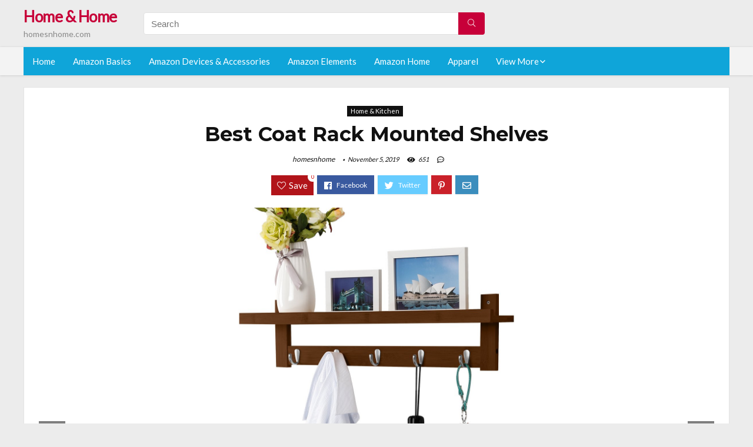

--- FILE ---
content_type: text/html; charset=UTF-8
request_url: https://homesnhome.com/coat-rack-mounted-shelves/
body_size: 25857
content:
<!DOCTYPE html>
<!--[if IE 8]>    <html class="ie8" lang="en-US"> <![endif]-->
<!--[if IE 9]>    <html class="ie9" lang="en-US"> <![endif]-->
<!--[if (gt IE 9)|!(IE)] lang="en-US"><![endif]-->
<html lang="en-US">
<head>
<meta charset="utf-8" />
<meta name=viewport content="width=device-width, initial-scale=1.0" />
<!-- feeds & pingback -->
<link rel="profile" href="https://gmpg.org/xfn/11" />
<link rel="pingback" href="https://homesnhome.com/xmlrpc.php" />
<!--[if lt IE 9]><script src="https://homesnhome.com/wp-content/themes/rehub/js/html5shiv.js"></script><![endif]-->	
<title>Best Coat Rack Mounted Shelves &#8211; Home &amp; Home</title>
<link rel='dns-prefetch' href='//fonts.googleapis.com' />
<link rel='dns-prefetch' href='//s.w.org' />
<link href='https://fonts.gstatic.com' crossorigin rel='preconnect' />
<link rel="alternate" type="application/rss+xml" title="Home &amp; Home &raquo; Feed" href="https://homesnhome.com/feed/" />
<link rel="alternate" type="application/rss+xml" title="Home &amp; Home &raquo; Comments Feed" href="https://homesnhome.com/comments/feed/" />
<meta property="og:site_name" content="Home &amp; Home"/><meta property="og:url" content="https://homesnhome.com/coat-rack-mounted-shelves/"/><meta property="og:title" content="Best Coat Rack Mounted Shelves"/><meta property="og:type" content="article"/><script type="application/ld+json">{"@context":"http:\/\/schema.org\/","@type":"Review","name":"Excellent","datePublished":"2019-11-05 08:20:19","dateModified":"2019-11-05 08:20:19","reviewBody":"Best coat rack mounted shelves: Top-Rated Brands & What to Buy","reviewRating":{"@type":"Rating","worstRating":"1","bestRating":"10","ratingValue":10},"author":{"@type":"Person","name":"homesnhome"},"itemReviewed":{"@type":"Thing","name":"Best Coat Rack Mounted Shelves"}}</script>		<script type="text/javascript">
			window._wpemojiSettings = {"baseUrl":"https:\/\/s.w.org\/images\/core\/emoji\/12.0.0-1\/72x72\/","ext":".png","svgUrl":"https:\/\/s.w.org\/images\/core\/emoji\/12.0.0-1\/svg\/","svgExt":".svg","source":{"concatemoji":"https:\/\/homesnhome.com\/wp-includes\/js\/wp-emoji-release.min.js?ver=5.2.23"}};
			!function(e,a,t){var n,r,o,i=a.createElement("canvas"),p=i.getContext&&i.getContext("2d");function s(e,t){var a=String.fromCharCode;p.clearRect(0,0,i.width,i.height),p.fillText(a.apply(this,e),0,0);e=i.toDataURL();return p.clearRect(0,0,i.width,i.height),p.fillText(a.apply(this,t),0,0),e===i.toDataURL()}function c(e){var t=a.createElement("script");t.src=e,t.defer=t.type="text/javascript",a.getElementsByTagName("head")[0].appendChild(t)}for(o=Array("flag","emoji"),t.supports={everything:!0,everythingExceptFlag:!0},r=0;r<o.length;r++)t.supports[o[r]]=function(e){if(!p||!p.fillText)return!1;switch(p.textBaseline="top",p.font="600 32px Arial",e){case"flag":return s([55356,56826,55356,56819],[55356,56826,8203,55356,56819])?!1:!s([55356,57332,56128,56423,56128,56418,56128,56421,56128,56430,56128,56423,56128,56447],[55356,57332,8203,56128,56423,8203,56128,56418,8203,56128,56421,8203,56128,56430,8203,56128,56423,8203,56128,56447]);case"emoji":return!s([55357,56424,55356,57342,8205,55358,56605,8205,55357,56424,55356,57340],[55357,56424,55356,57342,8203,55358,56605,8203,55357,56424,55356,57340])}return!1}(o[r]),t.supports.everything=t.supports.everything&&t.supports[o[r]],"flag"!==o[r]&&(t.supports.everythingExceptFlag=t.supports.everythingExceptFlag&&t.supports[o[r]]);t.supports.everythingExceptFlag=t.supports.everythingExceptFlag&&!t.supports.flag,t.DOMReady=!1,t.readyCallback=function(){t.DOMReady=!0},t.supports.everything||(n=function(){t.readyCallback()},a.addEventListener?(a.addEventListener("DOMContentLoaded",n,!1),e.addEventListener("load",n,!1)):(e.attachEvent("onload",n),a.attachEvent("onreadystatechange",function(){"complete"===a.readyState&&t.readyCallback()})),(n=t.source||{}).concatemoji?c(n.concatemoji):n.wpemoji&&n.twemoji&&(c(n.twemoji),c(n.wpemoji)))}(window,document,window._wpemojiSettings);
		</script>
		<style type="text/css">
img.wp-smiley,
img.emoji {
	display: inline !important;
	border: none !important;
	box-shadow: none !important;
	height: 1em !important;
	width: 1em !important;
	margin: 0 .07em !important;
	vertical-align: -0.1em !important;
	background: none !important;
	padding: 0 !important;
}
</style>
	<link rel='stylesheet' id='wp-block-library-css'  href='https://homesnhome.com/wp-includes/css/dist/block-library/style.min.css?ver=5.2.23' type='text/css' media='all' />
<link rel='stylesheet' id='default_font-css'  href='//fonts.googleapis.com/css?family=Noto+Serif%3A400%2C700&#038;ver=5.2.23' type='text/css' media='all' />
<link rel='stylesheet' id='head_nav-css'  href='//fonts.googleapis.com/css?family=Montserrat%3A700&#038;ver=5.2.23' type='text/css' media='all' />
<link rel='stylesheet' id='Lato-css'  href='//fonts.googleapis.com/css?family=Lato%3Anormal&#038;subset=latin&#038;ver=5.2.23' type='text/css' media='all' />
<link rel='stylesheet' id='parent-style-css'  href='https://homesnhome.com/wp-content/themes/rehub/style.css?ver=8.5.3' type='text/css' media='all' />
<link rel='stylesheet' id='eggrehub-css'  href='https://homesnhome.com/wp-content/themes/rehub/css/eggrehub.css?ver=8.5.3' type='text/css' media='all' />
<link rel='stylesheet' id='rhstyle-css'  href='https://homesnhome.com/wp-content/themes/rehub-things/style.css?ver=8.5.3' type='text/css' media='all' />
<link rel='stylesheet' id='responsive-css'  href='https://homesnhome.com/wp-content/themes/rehub/css/responsive.css?ver=8.5.3' type='text/css' media='all' />
<link rel='stylesheet' id='rehub_shortcode-css'  href='https://homesnhome.com/wp-content/themes/rehub/shortcodes/css/css.css?ver=8.5.3' type='text/css' media='all' />
<link rel='stylesheet' id='rehubfontawesome-css'  href='https://homesnhome.com/wp-content/themes/rehub/vafpress-framework/public/css/vendor/font-awesome.min.css?ver=5.0.9' type='text/css' media='all' />
<script type='text/javascript' src='https://homesnhome.com/wp-includes/js/jquery/jquery.js?ver=1.12.4-wp'></script>
<script type='text/javascript' src='https://homesnhome.com/wp-includes/js/jquery/jquery-migrate.min.js?ver=1.4.1'></script>
<script type='text/javascript'>
/* <![CDATA[ */
var ceggPriceAlert = {"ajaxurl":"https:\/\/homesnhome.com\/wp-admin\/admin-ajax.php","nonce":"1545d79ddf"};
/* ]]> */
</script>
<script type='text/javascript' src='https://homesnhome.com/wp-content/plugins/content-egg/res/js/price_alert.js?ver=5.2.23'></script>
<script type='text/javascript'>
/* <![CDATA[ */
var postviewvar = {"rhpost_ajax_url":"https:\/\/homesnhome.com\/wp-content\/themes\/rehub\/functions\/rehub_ajax.php","post_id":"6725"};
/* ]]> */
</script>
<script type='text/javascript' src='https://homesnhome.com/wp-content/themes/rehub/js/postviews.js?ver=5.2.23'></script>
<link rel='https://api.w.org/' href='https://homesnhome.com/wp-json/' />
<link rel="EditURI" type="application/rsd+xml" title="RSD" href="https://homesnhome.com/xmlrpc.php?rsd" />
<link rel="wlwmanifest" type="application/wlwmanifest+xml" href="https://homesnhome.com/wp-includes/wlwmanifest.xml" /> 
<link rel='prev' title='Best Circular Shoe Rack Organizer' href='https://homesnhome.com/circular-shoe-rack-organizer/' />
<link rel='next' title='Best Cabinet With Wine Glass Rack' href='https://homesnhome.com/cabinet-with-wine-glass-rack/' />
<meta name="generator" content="WordPress 5.2.23" />
<link rel="canonical" href="https://homesnhome.com/coat-rack-mounted-shelves/" />
<link rel='shortlink' href='https://homesnhome.com/?p=6725' />
<link rel="alternate" type="application/json+oembed" href="https://homesnhome.com/wp-json/oembed/1.0/embed?url=https%3A%2F%2Fhomesnhome.com%2Fcoat-rack-mounted-shelves%2F" />
<link rel="alternate" type="text/xml+oembed" href="https://homesnhome.com/wp-json/oembed/1.0/embed?url=https%3A%2F%2Fhomesnhome.com%2Fcoat-rack-mounted-shelves%2F&#038;format=xml" />
<style>.woocommerce .products ul, .woocommerce ul.products {
    margin: 0 0 0em;
}

img.zoomImg {
    display:inline !important; 
}
</style>

<script>jQuery(document).ready(function ($) {
    // lazy load
    if ('') {
        jQuery.extend(jQuery.lazyLoadXT, {
            srcAttr: 'data-src',
            visibleOnly: false,
            updateEvent: 'load orientationchange resize scroll touchmove focus hover'
        });
    }

    // woocommerce lightbox/zoom
    disableClick($);

    // for all images at single product page
    setTimeout(function () {
        resizeImg($);
        jQuery('a.woocommerce-product-gallery__trigger').css('visibility', 'visible');
    }, 2500);
});

jQuery(window).on('ajaxComplete', function () {
    if ('') {
        setTimeout(function () {
            jQuery(window).lazyLoadXT();
        }, 300);
    }
});

jQuery(window).on('load', function () {
    jQuery('.flex-viewport').css('height', '100%');
});

function resizeImg($) {
    var imgSelector = ".post img, .page img, .widget-content img, .product img, .wp-admin img, .tax-product_cat img, .fifu img";
    var resizeImage = function (sSel) {
        jQuery(sSel).each(function () {
            //original size
            var width = $(this)['0'].naturalWidth;
            var height = $(this)['0'].naturalHeight;
            jQuery(this).attr('data-large_image_width', width);
            jQuery(this).attr('data-large_image_height', height);

            //100%
            //var ratio = width / height;
            //jQuery(this).attr('data-large_image_width', jQuery(window).width() * ratio);
            //jQuery(this).attr('data-large_image_height', jQuery(window).width());
        });
    };
    resizeImage(imgSelector);
}

function disableClick($) {
    if ('') {
        jQuery('.woocommerce-product-gallery__image').each(function (index) {
            jQuery(this).children().click(function () {
                return false;
            });
            jQuery(this).children().children().css("cursor", "default");
        });
    }
}
</script>
<style>[class$="woocommerce-product-gallery__trigger"] {visibility:hidden;}</style><style type="text/css"> .main-nav{box-shadow:0 1px 4px rgba(0,0,0,0.1),0 0 0 1px rgba(0,0,0,0.03);}.priced_block .btn_offer_block,.rh-deal-compact-btn,.wpsm-button.rehub_main_btn,input[type="submit"],.woocommerce div.product p.price,.rehub_feat_block div.offer_title,.rh_wrapper_video_playlist .rh_video_title_and_time .rh_video_title,.main_slider .flex-overlay h2,.main_slider .flex-overlay a.btn_more,.re-line-badge,.related_articles ul li > a,h1,h2,h3,h4,h5,h6,.tabs-menu li,.cats_def a,.btn_more,.widget.tabs > ul > li,.widget .title,.title h1,.title h5,.small_post blockquote p,.related_articles .related_title,#comments .title_comments,.commentlist .comment-author .fn,.commentlist .comment-author .fn a,#commentform #submit,.media_video > p,.rate_bar_wrap .review-top .review-text span.review-header,.ap-pro-form-field-wrapper input[type="submit"],.vc_btn3,.wpsm-numbox.wpsm-style6 span.num,.wpsm-numbox.wpsm-style5 span.num,.woocommerce ul.product_list_widget li a,.widget.better_woocat,.re-compare-destin.wpsm-button,.rehub-main-font,.vc_general.vc_btn3,.cegg-list-logo-title,.logo .textlogo,.woocommerce .summary .masked_coupon,.woocommerce a.woo_loop_btn,.woocommerce input.button.alt,.woocommerce a.add_to_cart_button,.woocommerce .single_add_to_cart_button,.woocommerce div.product form.cart .button,.woocommerce .checkout-button.button,.woofiltersbig .prdctfltr_buttons a.prdctfltr_woocommerce_filter_submit,#buddypress input[type="submit"],#buddypress input[type="button"],#buddypress input[type="reset"],#buddypress button.submit,.wcv-grid a.button,input.gmw-submit,#ws-plugin--s2member-profile-submit,#rtmedia_create_new_album,input[type="submit"].dokan-btn-theme,a.dokan-btn-theme,.dokan-btn-theme,.woocommerce div.product .single_add_to_cart_button,.woocommerce div.product .summary .masked_coupon,.woocommerce div.product .summary .price,.wvm_plan,.wp-block-quote.is-style-large,.wp-block-button .wp-block-button__link{font-family:"Lato",trebuchet ms;font-weight:;font-style:;}.news .detail p,article,.small_post > p,.title_star_ajax,.breadcrumb,footer div.f_text,.header-top .top-nav li,.related_articles ul li > a,.commentlist .comment-content p,.sidebar,.prosconswidget,.rehub-body-font,body,.post{font-family:"Lato",arial !important;font-weight:normal!important;font-style:!important;}article,.post{font-size:16px;} .widget .title:after{border-bottom:2px solid #c70039;}.rehub-main-color-border,nav.top_menu > ul > li.vertical-menu.border-main-color .sub-menu,.rh-main-bg-hover:hover,.wp-block-quote,ul.def_btn_link_tabs li.active a,.wp-block-pullquote{border-color:#c70039;}.wpsm_promobox.rehub_promobox{border-left-color:#c70039!important;}.top_rating_block .top_rating_item .rating_col a.read_full,.color_link{color:#c70039 !important;}.search-header-contents{border-top-color:#c70039;}.wpb_content_element.wpsm-tabs.n_b_tab .wpb_tour_tabs_wrapper .wpb_tabs_nav .ui-state-active a{border-bottom:3px solid #c70039 !important}.featured_slider:hover .score,.top_chart_controls .controls:hover,article.post .wpsm_toplist_heading:before{border-color:#c70039;}.btn_more:hover,.small_post .overlay .btn_more:hover,.tw-pagination .current{border:1px solid #c70039;color:#fff}.wpsm-tabs ul.ui-tabs-nav .ui-state-active a,.rehub_woo_review .rehub_woo_tabs_menu li.current{border-top:3px solid #c70039;}.wps_promobox{border-left:3px solid #c70039;}.gallery-pics .gp-overlay{box-shadow:0 0 0 4px #c70039 inset;}.post .rehub_woo_tabs_menu li.current,.woocommerce div.product .woocommerce-tabs ul.tabs li.active{border-top:2px solid #c70039;}.rething_item a.cat{border-bottom-color:#c70039}nav.top_menu ul li ul{border-bottom:2px solid #c70039;}.widget.deal_daywoo,.elementor-widget .deal_daywoo{border:3px solid #c70039;padding:20px;background:#fff;}.deal_daywoo .wpsm-bar-bar{background-color:#c70039 !important} #buddypress div.item-list-tabs ul li.selected a span,#buddypress div.item-list-tabs ul li.current a span,#buddypress div.item-list-tabs ul li a span,.user-profile-div .user-menu-tab > li.active > a,.user-profile-div .user-menu-tab > li.active > a:focus,.user-profile-div .user-menu-tab > li.active > a:hover,.slide .news_cat a,.news_in_thumb:hover .news_cat a,.news_out_thumb:hover .news_cat a,.col-feat-grid:hover .news_cat a,.carousel-style-deal .re_carousel .controls,.re_carousel .controls:hover,.openedprevnext .postNavigation a,.postNavigation a:hover,.top_chart_pagination a.selected,.flex-control-paging li a.flex-active,.flex-control-paging li a:hover,.widget_edd_cart_widget .edd-cart-number-of-items .edd-cart-quantity,.btn_more:hover,.tabs-menu li:hover,.tabs-menu li.current,.featured_slider:hover .score,#bbp_user_edit_submit,.bbp-topic-pagination a,.bbp-topic-pagination a,.custom-checkbox label.checked:after,.slider_post .caption,ul.postpagination li.active a,ul.postpagination li:hover a,ul.postpagination li a:focus,.top_theme h5 strong,.re_carousel .text:after,#topcontrol:hover,.main_slider .flex-overlay:hover a.read-more,.rehub_chimp #mc_embed_signup input#mc-embedded-subscribe,#rank_1.top_rating_item .rank_count,#toplistmenu > ul li:before,.rehub_chimp:before,.wpsm-members > strong:first-child,.r_catbox_btn,.wpcf7 .wpcf7-submit,.comm_meta_wrap .rh_user_s2_label,.wpsm_pretty_hover li:hover,.wpsm_pretty_hover li.current,.rehub-main-color-bg,.togglegreedybtn:after,.rh-bg-hover-color:hover .news_cat a,.rh-main-bg-hover:hover,.rh_wrapper_video_playlist .rh_video_currently_playing,.rh_wrapper_video_playlist .rh_video_currently_playing.rh_click_video:hover,.rtmedia-list-item .rtmedia-album-media-count,.tw-pagination .current,.dokan-dashboard .dokan-dash-sidebar ul.dokan-dashboard-menu li.active,.dokan-dashboard .dokan-dash-sidebar ul.dokan-dashboard-menu li:hover,.dokan-dashboard .dokan-dash-sidebar ul.dokan-dashboard-menu li.dokan-common-links a:hover,#ywqa-submit-question,.woocommerce .widget_price_filter .ui-slider .ui-slider-range,.rh-hov-bor-line > a:after,nav.top_menu > ul:not(.off-canvas) > li > a:after,.rh-border-line:after{background:#c70039;}@media (max-width:767px){.postNavigation a{background:#c70039;}}.rh-main-bg-hover:hover{color:#fff !important} a,.carousel-style-deal .deal-item .priced_block .price_count ins,nav.top_menu ul li.menu-item-has-children ul li.menu-item-has-children > a:before,.top_chart_controls .controls:hover,.flexslider .fa-pulse,.footer-bottom .widget .f_menu li a:hover,.comment_form h3 a,.bbp-body li.bbp-forum-info > a:hover,.bbp-body li.bbp-topic-title > a:hover,#subscription-toggle a:before,#favorite-toggle a:before,.aff_offer_links .aff_name a,.rh-deal-price,.commentlist .comment-content small a,.related_articles .title_cat_related a,article em.emph,.campare_table table.one td strong.red,.sidebar .tabs-item .detail p a,.footer-bottom .widget .title span,footer p a,.welcome-frase strong,article.post .wpsm_toplist_heading:before,.post a.color_link,.categoriesbox:hover h3 a:after,.bbp-body li.bbp-forum-info > a,.bbp-body li.bbp-topic-title > a,.widget .title i,.woocommerce-MyAccount-navigation ul li.is-active a,.category-vendormenu li.current a,.deal_daywoo .title,.rehub-main-color,.wpsm_pretty_colored ul li.current a,.wpsm_pretty_colored ul li.current,.rh-heading-hover-color:hover h2 a,.rh-heading-hover-color:hover h3 a,.rh-heading-hover-color:hover h4 a,.rh-heading-hover-color:hover h5 a,.rh-heading-icon:before,.widget_layered_nav ul li.chosen a:before,.wp-block-quote.is-style-large p,ul.page-numbers li span.current,ul.page-numbers li a:hover,ul.page-numbers li.active a,.page-link > span:not(.page-link-title),blockquote:not(.wp-block-quote) p,span.re_filtersort_btn:hover,span.active.re_filtersort_btn{color:#c70039;} .page-link > span:not(.page-link-title),.postimagetrend .title,.widget.widget_affegg_widget .title,.widget.top_offers .title,.widget.cegg_widget_products .title,header .header_first_style .search form.search-form [type="submit"],header .header_eight_style .search form.search-form [type="submit"],.more_post a,.more_post span,.filter_home_pick span.active,.filter_home_pick span:hover,.filter_product_pick span.active,.filter_product_pick span:hover,.rh_tab_links a.active,.rh_tab_links a:hover,.wcv-navigation ul.menu li.active,.wcv-navigation ul.menu li:hover a,form.search-form [type="submit"],.rehub-sec-color-bg,input#ywqa-submit-question,input#ywqa-send-answer,.woocommerce button.button.alt,.tabsajax span.active.re_filtersort_btn{background:#c70039 !important;color:#fff !important;outline:0}.widget.widget_affegg_widget .title:after,.widget.top_offers .title:after,.vc_tta-tabs.wpsm-tabs .vc_tta-tab.vc_active,.vc_tta-tabs.wpsm-tabs .vc_tta-panel.vc_active .vc_tta-panel-heading,.widget.cegg_widget_products .title:after{border-top-color:#c70039 !important;}.page-link > span:not(.page-link-title){border:1px solid #c70039;}.page-link > span:not(.page-link-title),.header_first_style .search form.search-form [type="submit"] i{color:#fff !important;}.rh_tab_links a.active,.rh_tab_links a:hover,.rehub-sec-color-border,nav.top_menu > ul > li.vertical-menu.border-sec-color > .sub-menu{border-color:#c70039}.rh_wrapper_video_playlist .rh_video_currently_playing,.rh_wrapper_video_playlist .rh_video_currently_playing.rh_click_video:hover{background-color:#c70039;box-shadow:1200px 0 0 #c70039 inset;}.rehub-sec-color{color:#c70039} .price_count,.rehub_offer_coupon,#buddypress .dir-search input[type=text],.gmw-form-wrapper input[type=text],.gmw-form-wrapper select,.rh_post_layout_big_offer .priced_block .btn_offer_block,#buddypress a.button,.btn_more,#main_header .wpsm-button,#rh-header-cover-image .wpsm-button,#wcvendor_image_bg .wpsm-button,.rate-bar-bar,.rate-bar,.rehub-main-smooth,.re_filter_instore span.re_filtersort_btn:hover,.re_filter_instore span.active.re_filtersort_btn{border-radius:100px}.news .priced_block .price_count,.blog_string .priced_block .price_count,.main_slider .price_count{margin-right:5px}.right_aff .priced_block .btn_offer_block,.right_aff .priced_block .price_count{border-radius:0 !important}form.search-form.product-search-form input[type="text"]{border-radius:4px 0 0 4px;}form.search-form [type="submit"]{border-radius:0 4px 4px 0;}.rtl form.search-form.product-search-form input[type="text"]{border-radius:0 4px 4px 0;}.rtl form.search-form [type="submit"]{border-radius:4px 0 0 4px;}.woocommerce .products.grid_woo .product,.rh_offer_list .offer_thumb .deal_img_wrap,.rehub_chimp #mc_embed_signup input.email,#mc_embed_signup input#mc-embedded-subscribe,.grid_onsale,.def_btn,input[type="submit"],input[type="button"],input[type="reset"],.wpsm-button,#buddypress div.item-list-tabs ul li a,#buddypress .standard-form input[type=text],#buddypress .standard-form textarea{border-radius:5px}.news-community,.review-top .overall-score,.rate_bar_wrap,.rh_offer_list,.woo-tax-logo,#buddypress form#whats-new-form,#buddypress div#invite-list,#buddypress #send-reply div.message-box,.rehub-sec-smooth,#wcfm-main-contentainer #wcfm-content,.wcfm_welcomebox_header{border-radius:8px}.review-top .overall-score span.overall-text{border-radius:0 0 8px 8px}.rh_offer_list .coupon_btn:before{right:-28px} .woocommerce .summary .masked_coupon,.woocommerce a.woo_loop_btn,.woocommerce input.button.alt,.woocommerce a.add_to_cart_button,.woocommerce-page a.add_to_cart_button,.woocommerce .single_add_to_cart_button,.woocommerce div.product form.cart .button,.woocommerce .checkout-button.button,.woofiltersbig .prdctfltr_buttons a.prdctfltr_woocommerce_filter_submit,.priced_block .btn_offer_block,.priced_block .button,.rh-deal-compact-btn,input.mdf_button,#buddypress input[type="submit"],#buddypress input[type="button"],#buddypress input[type="reset"],#buddypress button.submit,.wpsm-button.rehub_main_btn,.wcv-grid a.button,input.gmw-submit,#ws-plugin--s2member-profile-submit,#rtmedia_create_new_album,input[type="submit"].dokan-btn-theme,a.dokan-btn-theme,.dokan-btn-theme,#wcfm_membership_container a.wcfm_submit_button,.woocommerce button.button,.rehub-main-btn-bg{background:none #c70039 !important;color:#fff !important;border:none !important;text-decoration:none !important;outline:0;box-shadow:-1px 6px 19px rgba(199,0,57,0.25) !important;border-radius:100px !important;}.woocommerce a.woo_loop_btn:hover,.woocommerce input.button.alt:hover,.woocommerce a.add_to_cart_button:hover,.woocommerce-page a.add_to_cart_button:hover,.woocommerce a.single_add_to_cart_button:hover,.woocommerce-page a.single_add_to_cart_button:hover,.woocommerce div.product form.cart .button:hover,.woocommerce-page div.product form.cart .button:hover,.woocommerce .checkout-button.button:hover,.woofiltersbig .prdctfltr_buttons a.prdctfltr_woocommerce_filter_submit:hover,.priced_block .btn_offer_block:hover,.wpsm-button.rehub_main_btn:hover,#buddypress input[type="submit"]:hover,#buddypress input[type="button"]:hover,#buddypress input[type="reset"]:hover,#buddypress button.submit:hover,.small_post .btn:hover,.ap-pro-form-field-wrapper input[type="submit"]:hover,.wcv-grid a.button:hover,#ws-plugin--s2member-profile-submit:hover,input[type="submit"].dokan-btn-theme:hover,a.dokan-btn-theme:hover,.dokan-btn-theme:hover,.rething_button .btn_more:hover,#wcfm_membership_container a.wcfm_submit_button:hover,.woocommerce button.button:hover,.rehub-main-btn-bg:hover{background:none #c70039 !important;color:#fff !important;box-shadow:-1px 6px 13px rgba(199,0,57,0.45) !important;border-color:transparent;}.woocommerce a.woo_loop_btn:active,.woocommerce .button.alt:active,.woocommerce a.add_to_cart_button:active,.woocommerce-page a.add_to_cart_button:active,.woocommerce a.single_add_to_cart_button:active,.woocommerce-page a.single_add_to_cart_button:active,.woocommerce div.product form.cart .button:active,.woocommerce-page div.product form.cart .button:active,.woocommerce .checkout-button.button:active,.woofiltersbig .prdctfltr_buttons a.prdctfltr_woocommerce_filter_submit:active,.wpsm-button.rehub_main_btn:active,#buddypress input[type="submit"]:active,#buddypress input[type="button"]:active,#buddypress input[type="reset"]:active,#buddypress button.submit:active,.ap-pro-form-field-wrapper input[type="submit"]:active,.wcv-grid a.button:active,#ws-plugin--s2member-profile-submit:active,input[type="submit"].dokan-btn-theme:active,a.dokan-btn-theme:active,.dokan-btn-theme:active,.woocommerce button.button:active,.rehub-main-btn-bg:active{background:none #c70039 !important;box-shadow:0 1px 0 #999 !important;top:2px;color:#fff !important;}.rehub_btn_color{background-color:#c70039;border:1px solid #c70039;}.rething_button .btn_more{border:1px solid #c70039;color:#c70039;}.rething_button .priced_block.block_btnblock .price_count{color:#c70039;font-weight:normal;}.widget_merchant_list .buttons_col{background-color:#c70039 !important;}@media (max-width:767px){#float-panel-woo-area{border-top:1px solid #c70039}}.deal_daywoo .price{color:#c70039}</style><style>#toplistmenu ul li a {
    font-size: 14px;
    line-height: 16px;
    font-weight: bold;
}

#toplistmenu ul li {
    padding: 20px 15px 20px 5px;
}

#toplistmenu > ul li:before {
    margin: 3px 20px 25px 15px;
}


article h2{
    font-size: 18px;
    line-height: 20px;
}
.flexslider.media_slider .slides img{
  max-height: 500px !important;
width:auto;
}
.title_single_area h1::first-letter {
 text-transform: uppercase;
}
.small_post figure > a img{
max-height: 500px !important;
width:auto;
}
.rh-flex-eq-height img {
    height: 250px;
}
ul.children{
  max-height: 350px;
  overflow: scroll;
}
.main-side
{
  width:100% !important;
}
/* 06 :Header > Menu */
.main-navigation > div > ul {
	background-color: #0fa5d9;
	height: 48px;
	line-height: 48px;
}

.main-navigation ul {
	list-style: none;
	margin: 0;
	padding-left: 0;
}

.main-navigation li {
	float: left;
	position: relative;
	padding: 0;
	margin: 0;
}

.main-navigation li:first-child {
	margin-left: 0;
}

.main-navigation a {
	color: #fff;
	text-decoration: none;
	display: inline-block;
	height: 48px;
	line-height: 48px;
	padding: 0 1em;
}

.main-navigation > .menu > ul > li > a:hover,
.main-navigation > div > ul > li > a:hover {
	color: #fff;
}

.main-navigation > .menu > ul > li.page_item_has_children > a,
.main-navigation > div > ul > li.menu-item-has-children > a {
	padding-right: 18px;
}

.main-navigation > .menu > ul > li.page_item_has_children > a:before,
.main-navigation > div > ul > li.menu-item-has-children > a:before {
	font: 14px Font Awesome\ 5 Pro;
    content: '\f107';
	font-style: normal !important;
	font-weight: normal !important;
	font-variant: normal !important;
	text-transform: none !important;
	speak: none;
	line-height: 1;
	-webkit-font-smoothing: antialiased;
	-moz-osx-font-smoothing: grayscale;	
	position: absolute;
	right: 2px;
	top: 18px;		
	font-size: 14px;
	width: 14px;
	text-align: left;
	display: inline-block;
}

.main-navigation li:hover a,
.main-navigation li:focus a {
	background-color: rgba(255,255,255,0.2);
}

.main-navigation > div > ul > li:hover > ul,
.main-navigation > .menu > ul > li:hover > ul {
	visibility: visible;
	opacity: 1;
}

.main-navigation ul ul {
	visibility: hidden;
	opacity: 0;
	width: 180px;
	position: absolute;
	top: 48px;
	left: 0;
	z-index: 99999;
	background: #fff;
	-webkit-box-shadow: 0 1px 2px rgba(0,0,0,0.1);
	box-shadow: 0 1px 2px rgba(0,0,0,0.1);
	-webkit-transition: all 0.4s ease-in-out 0s;
	transition: all 0.4s ease-in-out 0s;
}

.main-navigation ul ul:after {
   	border-bottom: 6px solid #fff;
    border-left: 6px solid rgba(0, 0, 0, 0);
    border-right: 6px solid rgba(0, 0, 0, 0);
    content: "";
    height: 0;
    margin: 0 auto 0 -4px;
    position: absolute;
    text-align: center;
    width: 0;
    left: 1em;
    top: -6px;
}

.main-navigation ul ul li {
	float: none;
	margin: 0;
	border-top: 1px dashed rgba(0,0,0,0.1);
}

.main-navigation ul ul li:first-child {
	border: 0;
}

.main-navigation ul ul a {
	color: #656565;
	display: block;
	height: auto;
    line-height: 1.5;
    padding: 0.75em 1em;
    background: #fff;
}

.main-navigation ul li:hover ul a,
.main-navigation ul li:focus ul a {
	background: #fff;
}

.main-navigation ul ul a:hover,
.main-navigation ul ul a:focus {
	color: #0fa5d9;
}

.main-navigation ul ul ul {
	display: none;
	visibility: visible;
	opacity: 1;
	left: 100%;
	top: 0;
}

.main-navigation ul ul ul:after {
	content: none;
}

.main-navigation ul ul li:hover ul {
	display: block;
}

.main-navigation li:hover > a {
}

.main-navigation ul ul :hover > a {
}

.main-navigation ul ul a:hover {
}

.main-navigation li.current_page_item a,
.main-navigation li.current-menu-item a {
}

/* 06 :Header > Small menu */

.menu-toggle {
	cursor: pointer;
	margin: 8px auto;
	text-align: center;
}

.menu-toggle:before {
	content: url('images/icon-toggle.png');
	display: inline-block;
	width: 24px;
	height: 24px;
	vertical-align: middle;
}

.main-small-navigation {
	background: transparent;
}

.main-small-navigation .menu {
	display: none;
	margin: 0;
	padding: 0;
}

.main-small-navigation .menu a {
	color: #fff;
	display: block;
	float: none;
	border-bottom: 1px solid #444;
	padding: 0.75em;
}

.main-small-navigation > .menu > ul,
.main-small-navigation > div > .menu {
	position: absolute;
	width: 180px;
	top: 40px;
	right: 0;
	margin: 0;
	padding: 0;
	background: #333;
	z-index: 999;
}

.main-small-navigation .menu li {
	padding: 0;
	list-style-type: none;
}

.main-small-navigation .menu ul,
.main-small-navigation .menu ul ul {
	margin: 0;
	padding: 0;
}

.main-small-navigation .menu ul ul li {
	padding: 0;
}
#toplistmenu ul li a {
    font-size: 14px;
    line-height: 16px;
    font-weight: bold;
}

#toplistmenu ul li {
    padding: 20px 15px 20px 5px;
}

#toplistmenu > ul li:before {
    margin: 3px 20px 25px 15px;
}
.sidebar{
display:none
}
.main-side{
width:100%
}


article h2{
    font-size: 18px;
    line-height: 20px;
}
.flexslider.media_slider .slides img{
  max-height: 500px !important;
width:auto;
}
.title_single_area h1::first-letter {
 text-transform: uppercase;
}
.small_post figure > a img{
max-height: 500px !important;
width:auto;
}

.product_egg.single_product_egg {
    border-bottom: 0px !important;
    margin-bottom: 0px !important;
}
.col_wrap_two .col_item{
    margin: 0 2.5% 0px !important;
}
.rh-flex-eq-height img{
 height:250px;
}
.main-navigation ul ul{
max-height:300px;
overflow: scroll;
}
.table_view_block{
	padding:0px;
	margin:0px;
	border-bottom:1px solid #ddd;
	border-left:1px solid #ddd;
	border-right:1px solid #ddd;
	clear: both;
	display:table;
	overflow: hidden;
    position: relative;
    width: 100%;
    background-color: #fff;
}
.review_tabs_header{
    height: 45px;
    font-weight: bold;
	display:table-row;
	background-color:#ebf6e0;
}
.service-button{
    display:none;
}
.btn_offer_block,.offer_button{
	padding: 10px;
  color: white !important;
  background-color: #f47555;
}
.priced_block {
	text-align:center;
}
.wpsm_toplist_heading{
	padding:20px 0px;
	font-weight:bold;
}
.image.col_item{
	text-align:center;
}
.lazyimages{
	max-height:500px;
	width:auto;
}
.rehub_bordered_block {
    border: 1px solid #ddd;
    box-shadow: 0 0 20px #F0F0F0;
    margin-bottom: 25px;
    padding: 18px 16px;
    overflow: hidden;
    clear: both;
    position: relative;
    background-color: #fff;
}
.table_view_block .offer_thumb {
    position: relative;
    float: none;
    margin: 0;
    display: table-cell;
    min-width: 100px;
    vertical-align: middle;
    text-align: center;
    width: 100px;
    padding-right: 10px;
    padding-left: 5px;
}
.table_view_block .desc_col {
    padding: 0px 5px 0px;
    display: table-cell;
    vertical-align: middle;
}
.review_tabs .desc_col {
    padding: 10px 5px 0px;
}
.table_view_block .buttons_col {
    text-align: center;
    display: table-cell;
    vertical-align: middle;
}
.top_rating_item .buttons_col, .top_rating_block.list_style_rating .top_rating_item>div.buttons_col, .table_view_block .buttons_col, .top_table_block .top_rating_item td.buttons_col {
    padding: 15px 25px;
    width: 210px;
}

.radial-progress {
    width: 65px;
    height: 65px;
    background-color: #29B2ED;
    border-radius: 50%;
    margin: 0 auto;
    position: relative;
}
.radial-progress .inset {
    color: #111111;
    width: 55px;
    height: 55px;
    position: absolute;
    margin-left: 5px;
    margin-top: 5px;
    background-color: #fbfbfb;
    border-radius: 50%;
    box-shadow: 6px 6px 10px rgba(0, 0, 0, 0.2);
}
.table_view_block h4.offer_title {
    margin: 0 0 15px 0;
}
.radial-progress .inset .percentage, .re_title_inmodal {
    font-size: 20px;
}

.radial-progress .inset .percentage {
    width: 55px;
    position: absolute;
    top: 50%;
    text-align: center;
    font: 700 23px/25px 'Roboto', Arial;
    margin-top: -12px;
}

.review_tabs{
	display:table-row
}
.review_tabs .offer_thumb{
	font-size:13px;
}
.review_tabs .offer_thumb .score{
	font-size:30px;
	font-weight: bold;
}
.review_tabs .offer_thumb .score::after{
  content: " ";
    background:url('[data-uri]');
    width: 30px;
    height: 26px;
    display: inline-block;
    background-size: 30px;
}
.review_tabs_header .offer_thumb{
	border-bottom: 1px solid #ddd;
	text-transform: uppercase;
}
.review_tabs_header .desc_col{
	border-bottom: 1px solid #ddd;
	text-transform: uppercase;
}
h4.offer_title{
    font-size:15px;
    font-weight:500;
}
h4.offer_brand{
 font-size:15px;
}
.offer_title a{
    color:#363a60;
}
.desc_col .sbutton{
    padding: 10px 20px;
    background-color: #e53278;
    color: white;
    border-radius: 20px;
}
.single-featured-image{
    max-width: 450px;
    margin: auto;
}
.single-post #sidebar{
    padding-top:55px;
}
.category #search-3{
    margin-top:81px;
}
.container {
    max-width: 1210px;
}
.single_post{
    padding-left:20px;
    padding-right:20px;
}
.single_post h2,h3{
    font-size:20px;
}
.score_col{
    background: #29B2ED;
    font-size: 12px;
    color: #fff;
    font-weight: bold;
    width: 65px;
    margin: 3px auto;
    height: 25px;
    line-height: 25px;
}
.featured-thumbnail {
    padding: 20px;
}
.featured-thumbnail img{
    width: 300px;
}
#Our_Promise_to_Readers{
    font-size:20px;
    text-align:center;
}
@media screen and (max-width: 767px)
{
    .review_tabs_header{
        display:none !important;
    }
    .review_tabs {
        width: 100%;
    }
}
.re-starburst.badge_2, .re-starburst.badge_2 span, .re-line-badge.badge_2, .re-ribbon-badge.badge_2 span {
    background: #FFBC00;
}

.re-ribbon-badge.left-badge span {
    transform: rotate(-45deg);
    right: 0;
}
.re-ribbon-badge span {
    font: bold 10px/28px Arial;
    color: #FFF;
    text-transform: uppercase;
    text-align: center;
    transform: rotate(45deg);
    width: 125px;
    display: block;
    background: #77B21D;
    box-shadow: 0 3px 10px -5px rgba(0, 0, 0, 1);
    position: absolute;
    top: 21px;
    right: -27px;
}
.re-ribbon-badge span::before {
    content: "";
    position: absolute;
    left: 0px;
    top: 100%;
    z-index: -1;
    border-left: 3px solid #333;
    border-right: 3px solid transparent;
    border-bottom: 3px solid transparent;
    border-top: 3px solid #333;
}
.re-ribbon-badge span::after {
    content: "";
    position: absolute;
    right: 0px;
    top: 100%;
    z-index: -1;
    border-left: 3px solid transparent;
    border-right: 3px solid #333;
    border-bottom: 3px solid transparent;
    border-top: 3px solid #333;
}
.re-ribbon-badge.left-badge {
    right: auto;
    left: -8px;
    text-align: left;
}
.re-ribbon-badge {
    -webkit-font-smoothing: antialiased;
    position: absolute;
    right: -5px;
    top: -5px;
    overflow: hidden;
    width: 100px;
    height: 100px;
    text-align: right;
    z-index: 2;
    pointer-events: none;
}
@media screen and (max-width: 767px)
{
    .table_view_block{
        padding:10px;
    }
    .table_view_block.first{
         border-top: 1px solid #ddd;
         padding:0px;
    }
    .offer_thumb, .table_view_block .offer_thumb {
        float: none;
        margin: 0 auto 15px;
        padding: 0;
        display: inline-block;
        width: 100%;
    }
    .table_view_block .desc_col, .table_view_block .buttons_col, .table_view_block .price_col, .top_table_block .buttons_col, .top_rating_item .buttons_col {
        display: block;
        padding: 0;
        text-align: center;
        margin: 0 auto 15px auto;
        width: auto;
        min-width: 1px;
    }
}
.featured-thumbnail img{
	max-height:250px;
	width:auto;
	max-width:350px;
}
#content_box article{
	height:460px
}
.related-posts article header{
	border:0px !important;
}
.col_wrap_two .col_item {
    width: 100%;
    margin: 0px;
    float: left;
}
.single_product_egg {
    border-bottom: 1px solid #ededed;
    margin-bottom: 0px;
    padding: 30px;
}
.rh-post-wrapper{
 padding: 30px;
}
.post .wpsm_toplist_heading::before {
	content:none;
}</style></head>
<body class="post-template-default single single-post postid-6725 single-format-standard">
	               
<!-- Outer Start -->
<div class="rh-outer-wrap">
    <div id="top_ankor"></div>
    <!-- HEADER -->
            <header id="main_header" class="white_style">
            <div class="header_wrap">
                                                <!-- Logo section -->
<div class="logo_section_wrap">
    <div class="rh-container">
        <div class="logo-section rh-flex-center-align tabletblockdisplay header_seven_style clearfix">
            <div class="logo">
          		          			<div class="textlogo fontbold rehub-main-color">Home &amp; Home</div>
                    <div class="sloganlogo">homesnhome.com</div>
          		       
            </div>                       
            <div class="search head_search">
                                <form  role="search" method="get" class="search-form" action="https://homesnhome.com/">
  	<input type="text" name="s" placeholder="Search" class="re-ajax-search" autocomplete="off" data-posttype="post" data-enable_compare="1">
  	<input type="hidden" name="post_type" value="post" />  	<button type="submit" class="btnsearch"><i class="fal fa-search"></i></button>
</form>
<div class="re-aj-search-wrap"></div>            </div>
            <div class=" rh-flex-right-align">
                <div class="header-actions-logo rh-flex-right-align">
                    <div class="tabledisplay">
                         
                         
                                                                                   
                                                                        
                    </div>                     
                </div>  
            </div>                        
        </div>
    </div>
</div>
<!-- /Logo section -->  
<!-- Main Navigation -->
<div class="search-form-inheader header_icons_menu main-nav white_style">  
   <div class="main-navigation  rh-container"> 
	   <div class="menu"><ul style="height:48px"><li class="current_page_item"><a href="https://homesnhome.com/">Home</a></li>
			<!--Get all categories to add top menu items here -->
									<li class="page_item "><a href="https://homesnhome.com/category/Amazon-Basics/" alt="Amazon Basics">Amazon Basics</a>
								
			</li>
			
			 
						<li class="page_item "><a href="https://homesnhome.com/category/Amazon-Devices-Accessories/" alt="Amazon Devices &amp; Accessories">Amazon Devices &amp; Accessories</a>
								
			</li>
			
			 
						<li class="page_item "><a href="https://homesnhome.com/category/Amazon-Elements/" alt="Amazon Elements">Amazon Elements</a>
								
			</li>
			
			 
						<li class="page_item "><a href="https://homesnhome.com/category/Amazon-Home/" alt="Amazon Home">Amazon Home</a>
								
			</li>
			
			 
						<li class="page_item "><a href="https://homesnhome.com/category/Apparel/" alt="Apparel">Apparel</a>
								
			</li>
			
			 
							<li class="page_item page_item_has_children"><a href="#" alt="View More">View More</a>
									<ul class="children">
								<li class="page_item"><a href="https://homesnhome.com/category/Appliances/" alt="Appliances">Appliances</a></li>
								<li class="page_item"><a href="https://homesnhome.com/category/Art-and-Craft-Supply/" alt="Art and Craft Supply">Art and Craft Supply</a></li>
								<li class="page_item"><a href="https://homesnhome.com/category/Arts-Crafts-Sewing/" alt="Arts, Crafts &amp; Sewing">Arts, Crafts &amp; Sewing</a></li>
								<li class="page_item"><a href="https://homesnhome.com/category/Audible/" alt="Audible">Audible</a></li>
								<li class="page_item"><a href="https://homesnhome.com/category/Automotive/" alt="Automotive">Automotive</a></li>
								<li class="page_item"><a href="https://homesnhome.com/category/Automotive-Parts-and-Accessories/" alt="Automotive Parts and Accessories">Automotive Parts and Accessories</a></li>
								<li class="page_item"><a href="https://homesnhome.com/category/Baby-Product/" alt="Baby Product">Baby Product</a></li>
								<li class="page_item"><a href="https://homesnhome.com/category/Baby-Products/" alt="Baby Products">Baby Products</a></li>
								<li class="page_item"><a href="https://homesnhome.com/category/Beauty/" alt="Beauty">Beauty</a></li>
								<li class="page_item"><a href="https://homesnhome.com/category/Beauty-Personal-Care/" alt="Beauty &amp; Personal Care">Beauty &amp; Personal Care</a></li>
								<li class="page_item"><a href="https://homesnhome.com/category/BISS/" alt="BISS">BISS</a></li>
								<li class="page_item"><a href="https://homesnhome.com/category/BISS-Basic/" alt="BISS Basic">BISS Basic</a></li>
								<li class="page_item"><a href="https://homesnhome.com/category/Book/" alt="Book">Book</a></li>
								<li class="page_item"><a href="https://homesnhome.com/category/Car-Vehicle-Electronics/" alt="Car &amp; Vehicle Electronics">Car &amp; Vehicle Electronics</a></li>
								<li class="page_item"><a href="https://homesnhome.com/category/Car-Audio-or-Theater/" alt="Car Audio or Theater">Car Audio or Theater</a></li>
								<li class="page_item"><a href="https://homesnhome.com/category/CDs-Vinyl/" alt="CDs &amp; Vinyl">CDs &amp; Vinyl</a></li>
								<li class="page_item"><a href="https://homesnhome.com/category/CE/" alt="CE">CE</a></li>
								<li class="page_item"><a href="https://homesnhome.com/category/Cell-Phones-Accessories/" alt="Cell Phones &amp; Accessories">Cell Phones &amp; Accessories</a></li>
								<li class="page_item"><a href="https://homesnhome.com/category/Clothing-Shoes-Jewelry/" alt="Clothing, Shoes &amp; Jewelry">Clothing, Shoes &amp; Jewelry</a></li>
								<li class="page_item"><a href="https://homesnhome.com/category/Collectibles/" alt="Collectibles">Collectibles</a></li>
								<li class="page_item"><a href="https://homesnhome.com/category/Collectibles-Fine-Art/" alt="Collectibles &amp; Fine Art">Collectibles &amp; Fine Art</a></li>
								<li class="page_item"><a href="https://homesnhome.com/category/Custom-Furniture/" alt="Custom Furniture">Custom Furniture</a></li>
								<li class="page_item"><a href="https://homesnhome.com/category/Digital-Music-Album/" alt="Digital Music Album">Digital Music Album</a></li>
								<li class="page_item"><a href="https://homesnhome.com/category/Digital-Music-Track/" alt="Digital Music Track">Digital Music Track</a></li>
								<li class="page_item"><a href="https://homesnhome.com/category/DVD/" alt="DVD">DVD</a></li>
								<li class="page_item"><a href="https://homesnhome.com/category/eBooks/" alt="eBooks">eBooks</a></li>
								<li class="page_item"><a href="https://homesnhome.com/category/Electronic-Gift-Card/" alt="Electronic Gift Card">Electronic Gift Card</a></li>
								<li class="page_item"><a href="https://homesnhome.com/category/Electronics/" alt="Electronics">Electronics</a></li>
								<li class="page_item"><a href="https://homesnhome.com/category/Food-Service-Equipment-Supplies/" alt="Food Service Equipment &amp; Supplies">Food Service Equipment &amp; Supplies</a></li>
								<li class="page_item"><a href="https://homesnhome.com/category/Furniture/" alt="Furniture">Furniture</a></li>
								<li class="page_item"><a href="https://homesnhome.com/category/Gift-Card/" alt="Gift Card">Gift Card</a></li>
								<li class="page_item"><a href="https://homesnhome.com/category/Gift-Cards/" alt="Gift Cards">Gift Cards</a></li>
								<li class="page_item"><a href="https://homesnhome.com/category/Grills-Outdoor-Cooking/" alt="Grills &amp; Outdoor Cooking">Grills &amp; Outdoor Cooking</a></li>
								<li class="page_item"><a href="https://homesnhome.com/category/Grocery/" alt="Grocery">Grocery</a></li>
								<li class="page_item"><a href="https://homesnhome.com/category/Grocery-Gourmet-Food/" alt="Grocery &amp; Gourmet Food">Grocery &amp; Gourmet Food</a></li>
								<li class="page_item"><a href="https://homesnhome.com/category/Guild-Product/" alt="Guild Product">Guild Product</a></li>
								<li class="page_item"><a href="https://homesnhome.com/category/Handmade-Products/" alt="Handmade Products">Handmade Products</a></li>
								<li class="page_item"><a href="https://homesnhome.com/category/Health-Household/" alt="Health &amp; Household">Health &amp; Household</a></li>
								<li class="page_item"><a href="https://homesnhome.com/category/Health-and-Beauty/" alt="Health and Beauty">Health and Beauty</a></li>
								<li class="page_item"><a href="https://homesnhome.com/category/Home/" alt="Home">Home</a></li>
								<li class="page_item"><a href="https://homesnhome.com/category/Home-Kitchen/" alt="Home &amp; Kitchen">Home &amp; Kitchen</a></li>
								<li class="page_item"><a href="https://homesnhome.com/category/Home-Improvement/" alt="Home Improvement">Home Improvement</a></li>
								<li class="page_item"><a href="https://homesnhome.com/category/Home-Theater/" alt="Home Theater">Home Theater</a></li>
								<li class="page_item"><a href="https://homesnhome.com/category/Industrial-Scientific/" alt="Industrial &amp; Scientific">Industrial &amp; Scientific</a></li>
								<li class="page_item"><a href="https://homesnhome.com/category/Installation-Services/" alt="Installation Services">Installation Services</a></li>
								<li class="page_item"><a href="https://homesnhome.com/category/Janitorial-Sanitation-Supplies/" alt="Janitorial &amp; Sanitation Supplies">Janitorial &amp; Sanitation Supplies</a></li>
								<li class="page_item"><a href="https://homesnhome.com/category/Jewelry/" alt="Jewelry">Jewelry</a></li>
								<li class="page_item"><a href="https://homesnhome.com/category/Kitchen/" alt="Kitchen">Kitchen</a></li>
								<li class="page_item"><a href="https://homesnhome.com/category/Kitchen-Dining/" alt="Kitchen &amp; Dining">Kitchen &amp; Dining</a></li>
								<li class="page_item"><a href="https://homesnhome.com/category/Lawn-amp-Patio/" alt="Lawn &amp; Patio">Lawn &amp; Patio</a></li>
								<li class="page_item"><a href="https://homesnhome.com/category/Lighting/" alt="Lighting">Lighting</a></li>
								<li class="page_item"><a href="https://homesnhome.com/category/Lights-Lighting-Accessories/" alt="Lights &amp; Lighting Accessories">Lights &amp; Lighting Accessories</a></li>
								<li class="page_item"><a href="https://homesnhome.com/category/Luggage/" alt="Luggage">Luggage</a></li>
								<li class="page_item"><a href="https://homesnhome.com/category/Magazine-Subscriptions/" alt="Magazine Subscriptions">Magazine Subscriptions</a></li>
								<li class="page_item"><a href="https://homesnhome.com/category/Major-Appliances/" alt="Major Appliances">Major Appliances</a></li>
								<li class="page_item"><a href="https://homesnhome.com/category/Medical-Supplies-Equipment/" alt="Medical Supplies &amp; Equipment">Medical Supplies &amp; Equipment</a></li>
								<li class="page_item"><a href="https://homesnhome.com/category/Mobile-Application/" alt="Mobile Application">Mobile Application</a></li>
								<li class="page_item"><a href="https://homesnhome.com/category/Mobility-Daily-Living-Aids/" alt="Mobility &amp; Daily Living Aids">Mobility &amp; Daily Living Aids</a></li>
								<li class="page_item"><a href="https://homesnhome.com/category/Movie/" alt="Movie">Movie</a></li>
								<li class="page_item"><a href="https://homesnhome.com/category/Movies-TV/" alt="Movies &amp; TV">Movies &amp; TV</a></li>
								<li class="page_item"><a href="https://homesnhome.com/category/Musical-Instruments/" alt="Musical Instruments">Musical Instruments</a></li>
								<li class="page_item"><a href="https://homesnhome.com/category/Office-Product/" alt="Office Product">Office Product</a></li>
								<li class="page_item"><a href="https://homesnhome.com/category/Office-Products/" alt="Office Products">Office Products</a></li>
								<li class="page_item"><a href="https://homesnhome.com/category/Pantry/" alt="Pantry">Pantry</a></li>
								<li class="page_item"><a href="https://homesnhome.com/category/Patio-Lawn-Garden/" alt="Patio, Lawn &amp; Garden">Patio, Lawn &amp; Garden</a></li>
								<li class="page_item"><a href="https://homesnhome.com/category/PC-Accessory/" alt="PC Accessory">PC Accessory</a></li>
								<li class="page_item"><a href="https://homesnhome.com/category/Personal-Computer/" alt="Personal Computer">Personal Computer</a></li>
								<li class="page_item"><a href="https://homesnhome.com/category/Pet-Products/" alt="Pet Products">Pet Products</a></li>
								<li class="page_item"><a href="https://homesnhome.com/category/Pet-Supplies/" alt="Pet Supplies">Pet Supplies</a></li>
								<li class="page_item"><a href="https://homesnhome.com/category/Photography/" alt="Photography">Photography</a></li>
								<li class="page_item"><a href="https://homesnhome.com/category/Power-Hand-Tools/" alt="Power &amp; Hand Tools">Power &amp; Hand Tools</a></li>
								<li class="page_item"><a href="https://homesnhome.com/category/Power-Tool-Parts-Accessories/" alt="Power Tool Parts &amp; Accessories">Power Tool Parts &amp; Accessories</a></li>
								<li class="page_item"><a href="https://homesnhome.com/category/Prestige-Beauty/" alt="Prestige Beauty">Prestige Beauty</a></li>
								<li class="page_item"><a href="https://homesnhome.com/category/Receiver-or-Amplifier/" alt="Receiver or Amplifier">Receiver or Amplifier</a></li>
								<li class="page_item"><a href="https://homesnhome.com/category/Remote-App-Controlled-Vehicles-Parts/" alt="Remote &amp; App Controlled Vehicles &amp; Parts">Remote &amp; App Controlled Vehicles &amp; Parts</a></li>
								<li class="page_item"><a href="https://homesnhome.com/category/reviews/" alt="reviews">reviews</a></li>
								<li class="page_item"><a href="https://homesnhome.com/category/Safety-Security/" alt="Safety &amp; Security">Safety &amp; Security</a></li>
								<li class="page_item"><a href="https://homesnhome.com/category/Single-Detail-Page-Misc/" alt="Single Detail Page Misc">Single Detail Page Misc</a></li>
								<li class="page_item"><a href="https://homesnhome.com/category/Small-Appliance-Parts-Accessories/" alt="Small Appliance Parts &amp; Accessories">Small Appliance Parts &amp; Accessories</a></li>
								<li class="page_item"><a href="https://homesnhome.com/category/Software/" alt="Software">Software</a></li>
								<li class="page_item"><a href="https://homesnhome.com/category/Speakers/" alt="Speakers">Speakers</a></li>
								<li class="page_item"><a href="https://homesnhome.com/category/Sports/" alt="Sports">Sports</a></li>
								<li class="page_item"><a href="https://homesnhome.com/category/Sports-Fitness/" alt="Sports &amp; Fitness">Sports &amp; Fitness</a></li>
								<li class="page_item"><a href="https://homesnhome.com/category/Sports-Outdoors/" alt="Sports &amp; Outdoors">Sports &amp; Outdoors</a></li>
								<li class="page_item"><a href="https://homesnhome.com/category/Tools-Home-Improvement/" alt="Tools &amp; Home Improvement">Tools &amp; Home Improvement</a></li>
								<li class="page_item"><a href="https://homesnhome.com/category/Toy/" alt="Toy">Toy</a></li>
								<li class="page_item"><a href="https://homesnhome.com/category/Toys-Games/" alt="Toys &amp; Games">Toys &amp; Games</a></li>
								<li class="page_item"><a href="https://homesnhome.com/category/TV-Series-Season-Video-on-Demand/" alt="TV Series Season Video on Demand">TV Series Season Video on Demand</a></li>
								<li class="page_item"><a href="https://homesnhome.com/category/VDO-Devices/" alt="VDO Devices">VDO Devices</a></li>
								<li class="page_item"><a href="https://homesnhome.com/category/Video-Games/" alt="Video Games">Video Games</a></li>
								<li class="page_item"><a href="https://homesnhome.com/category/Wireless/" alt="Wireless">Wireless</a></li>
																	
												</ul>
									
			</li>
							</ul></div>	
    </div>
</div>
<!-- /Main Navigation -->
            </div>  
        </header>
        
    

    <!-- CONTENT -->
<div class="rh-container"> 
    <div class="rh-content-wrap clearfix">
	    <!-- Main Side -->
        <div class="main-side single clearfix">            
                                            <article class="post-inner post post-6725 type-post status-publish format-standard has-post-thumbnail hentry category-Home-Kitchen" id="post-6725">
                    <!-- Title area -->
                    <div class="rh_post_layout_default rh_post_layout_center">
                        <div class="title_single_area">
                            <div class="rh-cat-list-title"><a class="rh-cat-label-title rh-cat-9" href="https://homesnhome.com/category/Home-Kitchen/" title="View all posts in Home &amp; Kitchen">Home &amp; Kitchen</a></div>            
                            <h1>Best Coat Rack Mounted Shelves</h1>                                
                            <div class="meta post-meta">
                                				<span class="admin_meta">
			<a class="admin" href="https://homesnhome.com/author/homesnhome/">
												
				homesnhome			
			</a>
		</span>
	 		<span class="date_meta">November 5, 2019</span>	
						<span class="postview_meta">651 </span>
			
						<span class="comm_count_meta"><span class="comm_meta"></span></span>
			 
                            </div>   
                                
                        </div>
                                                    <div class="top_share">
                                <div class="post_share">
    <div class="social_icon  row_social_inpost"><div class="favour_in_row favour_btn_red"><div class="heart_thumb_wrap"><span class="flowhidden cell_wishlist"><span class="heartplus" data-post_id="6725" data-informer="0"><span class="ml5 rtlmr5 wishaddwrap" id="wishadd6725">Save</span><span class="ml5 rtlmr5 wishaddedwrap" id="wishadded6725">Saved</span><span class="ml5 rtlmr5 wishremovedwrap" id="wishremoved6725">Removed</span> </span></span><span id="wishcount6725" class="thumbscount">0</span> </div></div><span data-href="https://www.facebook.com/sharer/sharer.php?u=https%3A%2F%2Fhomesnhome.com%2Fcoat-rack-mounted-shelves%2F" class="fb share-link-image" data-service="facebook"><i class="fab fa-facebook"></i></span><span data-href="https://twitter.com/share?url=https%3A%2F%2Fhomesnhome.com%2Fcoat-rack-mounted-shelves%2F&text=Best+Coat+Rack+Mounted+Shelves" class="tw share-link-image" data-service="twitter"><i class="fab fa-twitter"></i></span><span data-href="https://pinterest.com/pin/create/button/?url=https%3A%2F%2Fhomesnhome.com%2Fcoat-rack-mounted-shelves%2F&amp;media=https://images-na.ssl-images-amazon.com/images/I/618aplIDI3L._SL1024_.jpg&amp;description=Best+Coat+Rack+Mounted+Shelves" class="pn share-link-image" data-service="pinterest"><i class="fab fa-pinterest-p"></i></span><span data-href="mailto:?subject=Best+Coat+Rack+Mounted+Shelves&body=Check out: https%3A%2F%2Fhomesnhome.com%2Fcoat-rack-mounted-shelves%2F - Home+%26+Home" class="in share-link-image" data-service="email"><i class="far fa-envelope"></i></span></div></div>                            </div>
                            <div class="clearfix"></div> 
                                            </div>
                    
                                             
        <div class="post_slider media_slider flexslider gallery_top_slider loading">
    <i class="far fa-spinner fa-pulse"></i> 
    <ul class="slides">
                                                        <li data-thumb="https://images-na.ssl-images-amazon.com/images/I/618aplIDI3L._SL1024_.jpg">
                                                
                            <img class="lazyimages" data-src="https://images-na.ssl-images-amazon.com/images/I/618aplIDI3L._SL1024_.jpg" width="788" height="478" alt="Best Coat Rack Mounted Shelves" src="https://homesnhome.com/wp-content/themes/rehub/images/default/blank.gif" /> 

                                            </li>                                            
                                                                                                            
                                                                    <li data-thumb="https://images-na.ssl-images-amazon.com/images/I/71uTiGB7pxL._AC_SL1500_.jpg">
                                                
                            <img class="lazyimages" data-src="https://images-na.ssl-images-amazon.com/images/I/71uTiGB7pxL._AC_SL1500_.jpg" width="788" height="478" alt="Best Coat Rack Mounted Shelves" src="https://homesnhome.com/wp-content/themes/rehub/images/default/blank.gif" /> 

                                            </li>                                            
                                                                                                            
                                                                    <li data-thumb="https://images-na.ssl-images-amazon.com/images/I/612ep6byB6L._AC_SL1500_.jpg">
                                                
                            <img class="lazyimages" data-src="https://images-na.ssl-images-amazon.com/images/I/612ep6byB6L._AC_SL1500_.jpg" width="788" height="478" alt="Best Coat Rack Mounted Shelves" src="https://homesnhome.com/wp-content/themes/rehub/images/default/blank.gif" /> 

                                            </li>                                            
                                                                                                            
                                                                    <li data-thumb="https://images-na.ssl-images-amazon.com/images/I/71WO1-IAILL._SL1500_.jpg">
                                                
                            <img class="lazyimages" data-src="https://images-na.ssl-images-amazon.com/images/I/71WO1-IAILL._SL1500_.jpg" width="788" height="478" alt="Best Coat Rack Mounted Shelves" src="https://homesnhome.com/wp-content/themes/rehub/images/default/blank.gif" /> 

                                            </li>                                            
                                                                                                            
                                                                    <li data-thumb="https://images-na.ssl-images-amazon.com/images/I/51hsAg9JrpL._SL1000_.jpg">
                                                
                            <img class="lazyimages" data-src="https://images-na.ssl-images-amazon.com/images/I/51hsAg9JrpL._SL1000_.jpg" width="788" height="478" alt="Best Coat Rack Mounted Shelves" src="https://homesnhome.com/wp-content/themes/rehub/images/default/blank.gif" /> 

                                            </li>                                            
                                                                                                            
                                                                    <li data-thumb="https://images-na.ssl-images-amazon.com/images/I/71oylnUGfIL._AC_SL1500_.jpg">
                                                
                            <img class="lazyimages" data-src="https://images-na.ssl-images-amazon.com/images/I/71oylnUGfIL._AC_SL1500_.jpg" width="788" height="478" alt="Best Coat Rack Mounted Shelves" src="https://homesnhome.com/wp-content/themes/rehub/images/default/blank.gif" /> 

                                            </li>                                            
                                                                                                            
                                                                    <li data-thumb="https://images-na.ssl-images-amazon.com/images/I/61gjjqDqLPL._SL1000_.jpg">
                                                
                            <img class="lazyimages" data-src="https://images-na.ssl-images-amazon.com/images/I/61gjjqDqLPL._SL1000_.jpg" width="788" height="478" alt="Best Coat Rack Mounted Shelves" src="https://homesnhome.com/wp-content/themes/rehub/images/default/blank.gif" /> 

                                            </li>                                            
                                                                                                            
                                                                    <li data-thumb="https://images-na.ssl-images-amazon.com/images/I/61%2BRGguNfBL._AC_SL1500_.jpg">
                                                
                            <img class="lazyimages" data-src="https://images-na.ssl-images-amazon.com/images/I/61%2BRGguNfBL._AC_SL1500_.jpg" width="788" height="478" alt="Best Coat Rack Mounted Shelves" src="https://homesnhome.com/wp-content/themes/rehub/images/default/blank.gif" /> 

                                            </li>                                            
                                                                                                            
                                                                    <li data-thumb="https://images-na.ssl-images-amazon.com/images/I/71C9T4MeIgL._SL1500_.jpg">
                                                
                            <img class="lazyimages" data-src="https://images-na.ssl-images-amazon.com/images/I/71C9T4MeIgL._SL1500_.jpg" width="788" height="478" alt="Best Coat Rack Mounted Shelves" src="https://homesnhome.com/wp-content/themes/rehub/images/default/blank.gif" /> 

                                            </li>                                            
                                                                                                            
                                                                    <li data-thumb="https://images-na.ssl-images-amazon.com/images/I/81oOFX2FZcL._SL1500_.jpg">
                                                
                            <img class="lazyimages" data-src="https://images-na.ssl-images-amazon.com/images/I/81oOFX2FZcL._SL1500_.jpg" width="788" height="478" alt="Best Coat Rack Mounted Shelves" src="https://homesnhome.com/wp-content/themes/rehub/images/default/blank.gif" /> 

                                            </li>                                            
                                                                                                            
                                                                    <li data-thumb="https://images-na.ssl-images-amazon.com/images/I/816fANUOHyL._AC_SL1500_.jpg">
                                                
                            <img class="lazyimages" data-src="https://images-na.ssl-images-amazon.com/images/I/816fANUOHyL._AC_SL1500_.jpg" width="788" height="478" alt="Best Coat Rack Mounted Shelves" src="https://homesnhome.com/wp-content/themes/rehub/images/default/blank.gif" /> 

                                            </li>                                            
                                                                                                            
                                                                    <li data-thumb="https://images-na.ssl-images-amazon.com/images/I/51zRjTvczIL._SL1500_.jpg">
                                                
                            <img class="lazyimages" data-src="https://images-na.ssl-images-amazon.com/images/I/51zRjTvczIL._SL1500_.jpg" width="788" height="478" alt="Best Coat Rack Mounted Shelves" src="https://homesnhome.com/wp-content/themes/rehub/images/default/blank.gif" /> 

                                            </li>                                            
                                                                                                            
                                                                    <li data-thumb="https://images-na.ssl-images-amazon.com/images/I/61vjErce7WL._SL1000_.jpg">
                                                
                            <img class="lazyimages" data-src="https://images-na.ssl-images-amazon.com/images/I/61vjErce7WL._SL1000_.jpg" width="788" height="478" alt="Best Coat Rack Mounted Shelves" src="https://homesnhome.com/wp-content/themes/rehub/images/default/blank.gif" /> 

                                            </li>                                            
                                                                                                            
                                                                    <li data-thumb="https://images-na.ssl-images-amazon.com/images/I/51t7JlHaS5L._SL1500_.jpg">
                                                
                            <img class="lazyimages" data-src="https://images-na.ssl-images-amazon.com/images/I/51t7JlHaS5L._SL1500_.jpg" width="788" height="478" alt="Best Coat Rack Mounted Shelves" src="https://homesnhome.com/wp-content/themes/rehub/images/default/blank.gif" /> 

                                            </li>                                            
                                                                                                            
                                                                    <li data-thumb="https://images-na.ssl-images-amazon.com/images/I/81iZl1CdLDL._SL1500_.jpg">
                                                
                            <img class="lazyimages" data-src="https://images-na.ssl-images-amazon.com/images/I/81iZl1CdLDL._SL1500_.jpg" width="788" height="478" alt="Best Coat Rack Mounted Shelves" src="https://homesnhome.com/wp-content/themes/rehub/images/default/blank.gif" /> 

                                            </li>                                            
                                                                                                            
                                                                    <li data-thumb="https://images-na.ssl-images-amazon.com/images/I/81Dhp-tcSCL._SL1500_.jpg">
                                                
                            <img class="lazyimages" data-src="https://images-na.ssl-images-amazon.com/images/I/81Dhp-tcSCL._SL1500_.jpg" width="788" height="478" alt="Best Coat Rack Mounted Shelves" src="https://homesnhome.com/wp-content/themes/rehub/images/default/blank.gif" /> 

                                            </li>                                            
                                                                                                            
                                                                    <li data-thumb="https://images-na.ssl-images-amazon.com/images/I/71DJG%2BRT3fL._SL1200_.jpg">
                                                
                            <img class="lazyimages" data-src="https://images-na.ssl-images-amazon.com/images/I/71DJG%2BRT3fL._SL1200_.jpg" width="788" height="478" alt="Best Coat Rack Mounted Shelves" src="https://homesnhome.com/wp-content/themes/rehub/images/default/blank.gif" /> 

                                            </li>                                            
                                                                                                            
                                                                    <li data-thumb="https://images-na.ssl-images-amazon.com/images/I/71ZkyNy7ncL._SL1500_.jpg">
                                                
                            <img class="lazyimages" data-src="https://images-na.ssl-images-amazon.com/images/I/71ZkyNy7ncL._SL1500_.jpg" width="788" height="478" alt="Best Coat Rack Mounted Shelves" src="https://homesnhome.com/wp-content/themes/rehub/images/default/blank.gif" /> 

                                            </li>                                            
                                                                                                            
                                                                    <li data-thumb="https://images-na.ssl-images-amazon.com/images/I/51PJdF1qPfL._SL1500_.jpg">
                                                
                            <img class="lazyimages" data-src="https://images-na.ssl-images-amazon.com/images/I/51PJdF1qPfL._SL1500_.jpg" width="788" height="478" alt="Best Coat Rack Mounted Shelves" src="https://homesnhome.com/wp-content/themes/rehub/images/default/blank.gif" /> 

                                            </li>                                            
                                                                                                            
                        </ul>
</div>   	
	                        
                                       

                    
                    <div class="wpsm-titlebox wpsm_style_4"><strong class="">Best results for coat rack mounted shelves</strong><div><div id="toplistmenu"><ul class="autocontents" id="kcmenu">
	<li class="top"><a href="#langria-coat-rack-shelf-coat-rack-wall-mounted-bamboo-wooden-hook-rack">LANGRIA Coat Rack Shelf, Coat Rack Wall-Mounted Bamboo Wooden Hook Rack with 5 Metal Hooks and Upper Shelf for Storage Scandinavian Style for Hallway Bathroom Living Room Bedroom, Bamboo Brown Color</a></li>
	<li class="top"><a href="#homfa-hanging-entryway-shelf-38-6-in-wall-mounted-storage-cabinets-coa">Homfa Hanging Entryway Shelf, 38.6 in Wall Mounted Storage Cabinets Coat Rack with 4 Dual Hooks Wood Modern Display Home Decor Furniture, Espresso</a></li>
	<li class="top"><a href="#amazonbasics-wall-mounted-coat-rack-8-modern-hooks-white">AmazonBasics Wall Mounted Coat Rack, 8 Modern Hooks, White</a></li>
	<li class="top"><a href="#ballucci-floating-coat-and-hat-wall-shelf-rack-5-pegs-hook-24-quot-whi">Ballucci Floating Coat and Hat Wall Shelf Rack, 5 Pegs Hook, 24&quot;, White</a></li>
	<li class="top"><a href="#ahdecor-entryway-floating-wall-mounted-coat-rack-storage-hanging-shelf">AHDECOR Entryway Floating Wall Mounted Coat Rack, Storage Hanging Shelf with 4 Durable Hangers, White, 2-Pack</a></li>
	<li class="top"><a href="#prepac-60-quot-hanging-entryway-shelf-espresso">Prepac 60&quot; Hanging Entryway Shelf, Espresso</a></li>
	<li class="top"><a href="#coat-rack-with-16-hooks-wall-mounted-floating-shelves-wood-hanging-sto">Coat Rack with 16 Hooks Wall Mounted Floating Shelves Wood Hanging Storage for Entryway Bedroom Bathroom Living Room Hanger for Cloth Hat Towel Key Set of 2 (Gray)</a></li>
	<li class="top"><a href="#vasagle-industrial-coat-rack-shelf-wall-mounted-coat-hooks-shelf-with-">VASAGLE Industrial Coat Rack Shelf Wall Mounted, Coat Hooks Shelf with Hanging Rail, 5 Metal Removable Hooks and Storage Shelf for Entryway Hallway Bedroom Bathroom Living Room ULCR13AX</a></li>
	<li class="top"><a href="#amazonbasics-wall-mounted-coat-rack-barnwood">AmazonBasics Wall-Mounted Coat Rack, Barnwood</a></li>
	<li class="top"><a href="#rustic-wall-mounted-coat-rack-shelf-8211-brown-wooden-country-style-24">Rustic Wall Mounted Coat Rack Shelf &#8211; Brown Wooden Country Style 24&quot; Entryway Shelf with 5 Rustic Hooks &#8211; Solid Pine Wood. Perfect touch for your Entryway, Mudroom, Kitchen, Bathroom and More (Brown)</a></li>
	<li class="top"><a href="#rustic-coat-rack-wall-mounted-shelf-with-hooks-amp-baskets-entryway-or">Rustic Coat Rack Wall Mounted Shelf with Hooks &amp; Baskets, Entryway Organizer Wall Shelf with 5 Coat Hooks and Cubbies, Solid Wooden Shelf with Hooks &#8211; Hang Coats, Towels, Hats, Keys or Coffee Mugs!</a></li>
	<li class="top"><a href="#ollieroo-bamboo-wall-mounted-shelf-coat-hooks-rack-with-5-alloy-hooks-">Ollieroo Bamboo Wall Mounted Shelf, Coat Hooks Rack with 5 Alloy Hooks for Entryway, Bedroom, Kitchen, Bathroom, Length 24&quot; (White)</a></li>
	<li class="top"><a href="#coat-rack-with-shelf-sageme-wall-mounted-entryway-shelf-wall-floating-">Coat Rack with Shelf,Sageme Wall Mounted Entryway Shelf Wall Floating Rustic Shelf Entryway Hanging Coat Rack with 4 Metal Hooks for Entryway, Mudroom, Kitchen, Bathroom (1 Pack)</a></li>
	<li class="top"><a href="#songmics-entryway-hanging-coat-rack-with-4-double-hooks-wall-floating-">SONGMICS Entryway Hanging Coat Rack, with 4 Double Hooks, Wall Floating Shelf, White ULHR42WT</a></li>
	<li class="top"><a href="#set-of-2-entryway-coat-rack-wall-mounted-with-shelf-rustic-coat-hooks-">Set of 2 Entryway Coat Rack Wall Mounted with Shelf Rustic Coat Hooks Wall Mounted Wood Hanging Coat Rack Farmhouse Hooks</a></li>
	<li class="top"><a href="#vasagle-industrial-coat-rack-shelf-wall-mounted-hook-rack-shelf-with-h">VASAGLE Industrial Coat Rack Shelf Wall Mounted, Hook Rack Shelf with Hanging Rail, 5 Metal Hooks and Upper Shelf for Storage Hallway Entryway Bathroom Bedroom Living Room ULCR11BX</a></li>
	<li class="top"><a href="#coat-rack-shelf-wall-mounted-rustic-organizer-shelf-with-hooks-and-bas">Coat Rack Shelf Wall Mounted Rustic Organizer Shelf with Hooks and Baskets, Solid Wooden Shelf Rack for Entryway, Bedroom and Bathroom</a></li>
	<li class="top"><a href="#homfa-bamboo-entryway-wall-shelf-hanging-shelf-coat-hook-rack-wall-mou">Homfa Bamboo Entryway Wall Shelf Hanging Shelf Coat Hook Rack Wall-Mounted with 5 Dual Metal Hooks for Hallway, Bathroom, Living Room, Bedroom, Dark Brown</a></li>
	<li class="top"><a href="#mkono-2-pack-wall-mounted-clothes-hanger-with-swing-arm-holder-metal-h">Mkono 2 Pack Wall Mounted Clothes Hanger with Swing Arm Holder Metal Hanging Drying Rack Space Saver for Closet Organizer, Bathroom, Bedroom, Laundry Room, Black</a></li>
</ul>
</div></div></div>

<h2 id="langria-coat-rack-shelf-coat-rack-wall-mounted-bamboo-wooden-hook-rack"  class="wpsm_toplist_heading" >LANGRIA Coat Rack Shelf, Coat Rack Wall-Mounted Bamboo Wooden Hook Rack with 5 Metal Hooks and Upper Shelf for Storage Scandinavian Style for Hallway Bathroom Living Room Bedroom, Bamboo Brown Color</h2>

                     
                      
                         
                                    
<div class="col_wrap_two">
    <div class="product_egg single_product_egg">

        <div class="image col_item">
            <a rel="nofollow" target="_blank" class="re_track_btn" href="/buy/603175/b06xybtfpd?ref_url=https://www.amazon.com/langria-wall-mounted-storage-scandinavian-bathroom/dp/b06xybtfpd&#038;ref_title=b06xybtfpd">
                <img class="lazyimages" data-src="https://images-na.ssl-images-amazon.com/images/I/618aplIDI3L._SL1024_.jpg" width="500" alt="Best Coat Rack Mounted Shelves" src="https://homesnhome.com/wp-content/themes/rehub/images/default/blank.gif" />                                    <span class="sale_a_proc">
                        -41%                    </span>
                                                   
            </a>  
                                       
        </div>

        <div class="product-summary col_item">
        
             
                <h2 class="product_title entry-title">
                    <a rel="nofollow" target="_blank" class="re_track_btn" href="/buy/603175/b06xybtfpd?ref_url=https://www.amazon.com/langria-wall-mounted-storage-scandinavian-bathroom/dp/b06xybtfpd&#038;ref_title=b06xybtfpd">
                         
                    </a>
                </h2>
             

                            <div class="cegg-rating">
                    <span>&#x2605;</span><span>&#x2605;</span><span>&#x2605;</span><span>&#x2605;</span><span>&#x2605;</span>                </div>
              

                                  

                            <div class="deal-box-price">
                    <span class="cur_sign">$</span>29.99                                         
                                          
                                        <span class="retail-old">
                      <strike><span class="value">$</span>42.29</strike>
                    </span>
                                                          
                </div>                
            
            
                                     
                                             
            <div class="buttons_col">
                <div class="priced_block clearfix">
                    <div>
                        <a class="re_track_btn btn_offer_block" href="/buy/603175/b06xybtfpd?ref_url=https://www.amazon.com/langria-wall-mounted-storage-scandinavian-bathroom/dp/b06xybtfpd&#038;ref_title=b06xybtfpd" target="_blank" rel="nofollow">
                            GO TO AMAZON                        </a>                                                
                    </div>
                </div>
                <span class="aff_tag">
                    <img src="https://homesnhome.com/wp-content/uploads/ce-logos/icon_amazon-com.png" alt="Amazon" />
                                            Amazon.com                                    </span>                
            </div> 

            <div class="font80 rh_opacity_7 mb15">Last update was on: January 22, 2026 8:31 pm</div>    

              
                <p>
                    <ul class="featured_list">
                                                                                                         
                            <li> BAMBOO DESIGN: modern and functional clothes, towels and hat rack with 5 metal hooks</li>
                                                                
                                                                             
                            <li> hold your coats, bags, scarves, umbrellas, dog leashes, bathrobes, etc.</li>
                                                                
                                                                             
                            <li> the minimalistic look with Scandinavian inspiration complements most decors</li>
                                                                
                                                                             
                            <li> STURDY STRUCTURE: this wall-mounted coat rack is designed to be solid enough to handle your family&#039;s coats and jackets (up to 33lbs. / 15kg)</li>
                                                                
                                                                             
                            <li> EXTRA STORAGE SHELF: the upper flat shelf in this rack is perfect for storing smaller items like letters, mails, herbs, spices, bathroom necessities or displaying photos, small plants and knick knacks</li>
                                                </ul>
                </p>
                          
        </div>           
    </div> 
</div>  
<div class="clearfix"></div>    
<a class="kc-gotop kc__gotop" href="#kcmenu">back to menu ↑</a>
<h2 id="homfa-hanging-entryway-shelf-38-6-in-wall-mounted-storage-cabinets-coa"  class="wpsm_toplist_heading" >Homfa Hanging Entryway Shelf, 38.6 in Wall Mounted Storage Cabinets Coat Rack with 4 Dual Hooks Wood Modern Display Home Decor Furniture, Espresso</h2>

                     
                      
                         
                                    
<div class="col_wrap_two">
    <div class="product_egg single_product_egg">

        <div class="image col_item">
            <a rel="nofollow" target="_blank" class="re_track_btn" href="/buy/603178/b075f3db1f?ref_url=https://www.amazon.com/hanging-entryway-mounted-cabinets-furniture/dp/b075f3db1f/ref=sr_1_7&#038;ref_title=b075f3db1f">
                <img class="lazyimages" data-src="https://images-na.ssl-images-amazon.com/images/I/71uTiGB7pxL._AC_SL1500_.jpg" width="500" alt="Best Coat Rack Mounted Shelves" src="https://homesnhome.com/wp-content/themes/rehub/images/default/blank.gif" />                                    <span class="sale_a_proc">
                        -34%                    </span>
                                                   
            </a>  
                                       
        </div>

        <div class="product-summary col_item">
        
             
                <h2 class="product_title entry-title">
                    <a rel="nofollow" target="_blank" class="re_track_btn" href="/buy/603178/b075f3db1f?ref_url=https://www.amazon.com/hanging-entryway-mounted-cabinets-furniture/dp/b075f3db1f/ref=sr_1_7&#038;ref_title=b075f3db1f">
                         
                    </a>
                </h2>
             

                            <div class="cegg-rating">
                    <span>&#x2605;</span><span>&#x2605;</span><span>&#x2605;</span><span>&#x2605;</span><span>&#x2605;</span>                </div>
              

                                  

                            <div class="deal-box-price">
                    <span class="cur_sign">$</span>45.96                                         
                                          
                                        <span class="retail-old">
                      <strike><span class="value">$</span>61.59</strike>
                    </span>
                                                          
                </div>                
            
            
                                     
                                             
            <div class="buttons_col">
                <div class="priced_block clearfix">
                    <div>
                        <a class="re_track_btn btn_offer_block" href="/buy/603178/b075f3db1f?ref_url=https://www.amazon.com/hanging-entryway-mounted-cabinets-furniture/dp/b075f3db1f/ref=sr_1_7&#038;ref_title=b075f3db1f" target="_blank" rel="nofollow">
                            GO TO AMAZON                        </a>                                                
                    </div>
                </div>
                <span class="aff_tag">
                    <img src="https://homesnhome.com/wp-content/uploads/ce-logos/icon_amazon-com.png" alt="Amazon" />
                                            Amazon.com                                    </span>                
            </div> 

            <div class="font80 rh_opacity_7 mb15">Last update was on: January 22, 2026 8:31 pm</div>    

              
                <p>
                    <ul class="featured_list">
                                                                                                         
                            <li> 1.HIGH QUALITY MATERIAL: Made of high grade melamine faced panels,with the wear resistance and durable, excellent stain resistance, good breath-ability,anti-stripping,Eco-friendly spray painted finish which makes it easy to clean.</li>
                                                                
                                                                             
                            <li> 2.SPACE-SAVING:3 stylish wall mounted cube units are suitable for holding books,phones,wallet,keys and any other small items,and 4 coat hooks can be used for hanging bags,coats,umbrellas,pendants,etc,which is perfect for saving your room space.</li>
                                                </ul>
                </p>
                          
        </div>           
    </div> 
</div>  
<div class="clearfix"></div>    
<a class="kc-gotop kc__gotop" href="#kcmenu">back to menu ↑</a>
<h2 id="amazonbasics-wall-mounted-coat-rack-8-modern-hooks-white"  class="wpsm_toplist_heading" >AmazonBasics Wall Mounted Coat Rack, 8 Modern Hooks, White</h2>

                     
                      
                         
                                    
<div class="col_wrap_two">
    <div class="product_egg single_product_egg">

        <div class="image col_item">
            <a rel="nofollow" target="_blank" class="re_track_btn" href="/buy/603180/b07l35clv4?ref_url=https://www.amazon.com/amazonbasics-wall-mounted-coat-rack/dp/b07l35clv4/ref=sr_1_9&#038;ref_title=b07l35clv4">
                <img class="lazyimages" data-src="https://images-na.ssl-images-amazon.com/images/I/612ep6byB6L._AC_SL1500_.jpg" width="500" alt="Best Coat Rack Mounted Shelves" src="https://homesnhome.com/wp-content/themes/rehub/images/default/blank.gif" />                                    <span class="sale_a_proc">
                        -17%                    </span>
                                                   
            </a>  
                                       
        </div>

        <div class="product-summary col_item">
        
             
                <h2 class="product_title entry-title">
                    <a rel="nofollow" target="_blank" class="re_track_btn" href="/buy/603180/b07l35clv4?ref_url=https://www.amazon.com/amazonbasics-wall-mounted-coat-rack/dp/b07l35clv4/ref=sr_1_9&#038;ref_title=b07l35clv4">
                         
                    </a>
                </h2>
             

                            <div class="cegg-rating">
                    <span>&#x2605;</span><span>&#x2605;</span><span>&#x2605;</span><span>&#x2605;</span><span>&#x2605;</span>                </div>
              

                                  

                            <div class="deal-box-price">
                    <span class="cur_sign">$</span>22.39                                         
                                          
                                        <span class="retail-old">
                      <strike><span class="value">$</span>26.20</strike>
                    </span>
                                                          
                </div>                
            
            
                                     
                                             
            <div class="buttons_col">
                <div class="priced_block clearfix">
                    <div>
                        <a class="re_track_btn btn_offer_block" href="/buy/603180/b07l35clv4?ref_url=https://www.amazon.com/amazonbasics-wall-mounted-coat-rack/dp/b07l35clv4/ref=sr_1_9&#038;ref_title=b07l35clv4" target="_blank" rel="nofollow">
                            GO TO AMAZON                        </a>                                                
                    </div>
                </div>
                <span class="aff_tag">
                    <img src="https://homesnhome.com/wp-content/uploads/ce-logos/icon_amazon-com.png" alt="Amazon" />
                                            Amazon.com                                    </span>                
            </div> 

            <div class="font80 rh_opacity_7 mb15">Last update was on: January 22, 2026 8:31 pm</div>    

              
                <p>
                    <ul class="featured_list">
                                                                                                         
                            <li> Wall-mountable coat rack with wood base and metal hooks</li>
                                                                
                                                                             
                            <li> Perfect for hanging jackets, clothing items, scarves, towels, pet leashes, and more</li>
                                                                
                                                                             
                            <li> Space-saving design is a convenient alternative to free-standing racks</li>
                                                                
                                                                             
                            <li> Durable metal hooks hold up to 3 pounds of weight each</li>
                                                                
                                                                             
                            <li> Wood base mounts flush to any wall in your entryway, bedroom, closet, bathroom, and more</li>
                                                                
                                                                             
                            <li> Available in a variety of sizes and finishes</li>
                                                </ul>
                </p>
                          
        </div>           
    </div> 
</div>  
<div class="clearfix"></div>    
<a class="kc-gotop kc__gotop" href="#kcmenu">back to menu ↑</a>
<h2 id="ballucci-floating-coat-and-hat-wall-shelf-rack-5-pegs-hook-24-quot-whi"  class="wpsm_toplist_heading" >Ballucci Floating Coat and Hat Wall Shelf Rack, 5 Pegs Hook, 24&quot;, White</h2>

                     
                      
                         
                                    
<div class="col_wrap_two">
    <div class="product_egg single_product_egg">

        <div class="image col_item">
            <a rel="nofollow" target="_blank" class="re_track_btn" href="/buy/603182/b077rpn27f?ref_url=https://www.amazon.com/ballucci-floating-coat-shelf-white/dp/b077rpn27f/ref=sr_1_4&#038;ref_title=b077rpn27f">
                <img class="lazyimages" data-src="https://images-na.ssl-images-amazon.com/images/I/71WO1-IAILL._SL1500_.jpg" width="500" alt="Best Coat Rack Mounted Shelves" src="https://homesnhome.com/wp-content/themes/rehub/images/default/blank.gif" />                                    <span class="sale_a_proc">
                        -18%                    </span>
                                                   
            </a>  
                                       
        </div>

        <div class="product-summary col_item">
        
             
                <h2 class="product_title entry-title">
                    <a rel="nofollow" target="_blank" class="re_track_btn" href="/buy/603182/b077rpn27f?ref_url=https://www.amazon.com/ballucci-floating-coat-shelf-white/dp/b077rpn27f/ref=sr_1_4&#038;ref_title=b077rpn27f">
                         
                    </a>
                </h2>
             

                            <div class="cegg-rating">
                    <span>&#x2605;</span><span>&#x2605;</span><span>&#x2605;</span><span>&#x2605;</span><span>&#x2605;</span>                </div>
              

                                  

                            <div class="deal-box-price">
                    <span class="cur_sign">$</span>29.97                                         
                                          
                                        <span class="retail-old">
                      <strike><span class="value">$</span>35.36</strike>
                    </span>
                                                          
                </div>                
            
            
                                     
                                             
            <div class="buttons_col">
                <div class="priced_block clearfix">
                    <div>
                        <a class="re_track_btn btn_offer_block" href="/buy/603182/b077rpn27f?ref_url=https://www.amazon.com/ballucci-floating-coat-shelf-white/dp/b077rpn27f/ref=sr_1_4&#038;ref_title=b077rpn27f" target="_blank" rel="nofollow">
                            GO TO AMAZON                        </a>                                                
                    </div>
                </div>
                <span class="aff_tag">
                    <img src="https://homesnhome.com/wp-content/uploads/ce-logos/icon_amazon-com.png" alt="Amazon" />
                                            Amazon.com                                    </span>                
            </div> 

            <div class="font80 rh_opacity_7 mb15">Last update was on: January 22, 2026 8:31 pm</div>    

              
                <p>
                    <ul class="featured_list">
                                                                                                         
                            <li> Metal keyhole brackets on the back for easy installation</li>
                                                                
                                                                             
                            <li> Product dimensions: 24x4.5x5.5&quot; (LxWxH)</li>
                                                                
                                                                             
                            <li> Maximum weight capacity: 15 lb</li>
                                                                
                                                                             
                            <li> Installation instructions and hanging hardware included</li>
                                                                
                                                                             
                            <li> No assembly required, made of durable MDF</li>
                                                                
                                        </ul>
                </p>
                          
        </div>           
    </div> 
</div>  
<div class="clearfix"></div>    
<a class="kc-gotop kc__gotop" href="#kcmenu">back to menu ↑</a>
<h2 id="ahdecor-entryway-floating-wall-mounted-coat-rack-storage-hanging-shelf"  class="wpsm_toplist_heading" >AHDECOR Entryway Floating Wall Mounted Coat Rack, Storage Hanging Shelf with 4 Durable Hangers, White, 2-Pack</h2>

                     
                      
                         
                                    
<div class="col_wrap_two">
    <div class="product_egg single_product_egg">

        <div class="image col_item">
            <a rel="nofollow" target="_blank" class="re_track_btn" href="/buy/603184/b07r9ybx2f?ref_url=https://www.amazon.com/ahdecor-entryway-floating-mounted-storage/dp/b07r9ybx2f/ref=ice_ac_b_dpb&#038;ref_title=b07r9ybx2f">
                <img class="lazyimages" data-src="https://images-na.ssl-images-amazon.com/images/I/51hsAg9JrpL._SL1000_.jpg" width="500" alt="Best Coat Rack Mounted Shelves" src="https://homesnhome.com/wp-content/themes/rehub/images/default/blank.gif" />                                    <span class="sale_a_proc">
                        -10%                    </span>
                                                   
            </a>  
                                       
        </div>

        <div class="product-summary col_item">
        
             
                <h2 class="product_title entry-title">
                    <a rel="nofollow" target="_blank" class="re_track_btn" href="/buy/603184/b07r9ybx2f?ref_url=https://www.amazon.com/ahdecor-entryway-floating-mounted-storage/dp/b07r9ybx2f/ref=ice_ac_b_dpb&#038;ref_title=b07r9ybx2f">
                         
                    </a>
                </h2>
             

                            <div class="cegg-rating">
                    <span>&#x2605;</span><span>&#x2605;</span><span>&#x2605;</span><span>&#x2605;</span><span>&#x2605;</span>                </div>
              

                                  

                            <div class="deal-box-price">
                    <span class="cur_sign">$</span>36.99                                         
                                          
                                        <span class="retail-old">
                      <strike><span class="value">$</span>40.69</strike>
                    </span>
                                                          
                </div>                
            
            
                                     
                                             
            <div class="buttons_col">
                <div class="priced_block clearfix">
                    <div>
                        <a class="re_track_btn btn_offer_block" href="/buy/603184/b07r9ybx2f?ref_url=https://www.amazon.com/ahdecor-entryway-floating-mounted-storage/dp/b07r9ybx2f/ref=ice_ac_b_dpb&#038;ref_title=b07r9ybx2f" target="_blank" rel="nofollow">
                            GO TO AMAZON                        </a>                                                
                    </div>
                </div>
                <span class="aff_tag">
                    <img src="https://homesnhome.com/wp-content/uploads/ce-logos/icon_amazon-com.png" alt="Amazon" />
                                            Amazon.com                                    </span>                
            </div> 

            <div class="font80 rh_opacity_7 mb15">Last update was on: January 22, 2026 8:31 pm</div>    

              
                <p>
                    <ul class="featured_list">
                                                                                                         
                            <li> ❤GETTING ORGANIZED: This cute coat hooks can make your clothes well managed and looks amazing on the wall. It allows you to hang multiple coats, keys and towels</li>
                                                                
                                                                             
                            <li> ❤EASY ASSEBLY: The dimensions of this hanging floating shelves is 15”W X 5”H X 4”D, and it is super easy to install the floating wall mounted shelf on the wall with all hardware included. Takes advantage of unused wall space to organize your items</li>
                                                </ul>
                </p>
                          
        </div>           
    </div> 
</div>  
<div class="clearfix"></div>    
<a class="kc-gotop kc__gotop" href="#kcmenu">back to menu ↑</a>
<h2 id="prepac-60-quot-hanging-entryway-shelf-espresso"  class="wpsm_toplist_heading" >Prepac 60&quot; Hanging Entryway Shelf, Espresso</h2>

                     
                      
                         
                                    
<div class="col_wrap_two">
    <div class="product_egg single_product_egg">

        <div class="image col_item">
            <a rel="nofollow" target="_blank" class="re_track_btn" href="/buy/603186/b0089d86ba?ref_url=https://www.amazon.com/prepac-hanging-entryway-shelf-espresso/dp/b0089d86ba/ref=sr_1_16&#038;ref_title=b0089d86ba">
                <img class="lazyimages" data-src="https://images-na.ssl-images-amazon.com/images/I/71oylnUGfIL._AC_SL1500_.jpg" width="500" alt="Best Coat Rack Mounted Shelves" src="https://homesnhome.com/wp-content/themes/rehub/images/default/blank.gif" />                                    <span class="sale_a_proc">
                        -11%                    </span>
                                                   
            </a>  
                                       
        </div>

        <div class="product-summary col_item">
        
             
                <h2 class="product_title entry-title">
                    <a rel="nofollow" target="_blank" class="re_track_btn" href="/buy/603186/b0089d86ba?ref_url=https://www.amazon.com/prepac-hanging-entryway-shelf-espresso/dp/b0089d86ba/ref=sr_1_16&#038;ref_title=b0089d86ba">
                         
                    </a>
                </h2>
             

                            <div class="cegg-rating">
                    <span>&#x2605;</span><span>&#x2605;</span><span>&#x2605;</span><span>&#x2605;</span><span>&#x2605;</span>                </div>
              

                                  

                            <div class="deal-box-price">
                    <span class="cur_sign">$</span>99.90                                         
                                          
                                        <span class="retail-old">
                      <strike><span class="value">$</span>110.89</strike>
                    </span>
                                                          
                </div>                
            
            
                                     
                                             
            <div class="buttons_col">
                <div class="priced_block clearfix">
                    <div>
                        <a class="re_track_btn btn_offer_block" href="/buy/603186/b0089d86ba?ref_url=https://www.amazon.com/prepac-hanging-entryway-shelf-espresso/dp/b0089d86ba/ref=sr_1_16&#038;ref_title=b0089d86ba" target="_blank" rel="nofollow">
                            GO TO AMAZON                        </a>                                                
                    </div>
                </div>
                <span class="aff_tag">
                    <img src="https://homesnhome.com/wp-content/uploads/ce-logos/icon_amazon-com.png" alt="Amazon" />
                                            Amazon.com                                    </span>                
            </div> 

            <div class="font80 rh_opacity_7 mb15">Last update was on: January 22, 2026 8:31 pm</div>    

              
                <p>
                    <ul class="featured_list">
                                                                                                         
                            <li> Suitable for any front hallway, foyer or mudroom</li>
                                                                
                                                                             
                            <li> Four compartments provide ample storage</li>
                                                                
                                                                             
                            <li> Fill with baskets, gloves, mittens, hats and books</li>
                                                                
                                                                             
                            <li> Five large and four small hooks to hang jackets, coats, hoodies, sweaters, bags and purses</li>
                                                                
                                                                             
                            <li> Easy to install with two-piece hanging rail system</li>
                                                                
                                        </ul>
                </p>
                          
        </div>           
    </div> 
</div>  
<div class="clearfix"></div>    
<a class="kc-gotop kc__gotop" href="#kcmenu">back to menu ↑</a>
<h2 id="coat-rack-with-16-hooks-wall-mounted-floating-shelves-wood-hanging-sto"  class="wpsm_toplist_heading" >Coat Rack with 16 Hooks Wall Mounted Floating Shelves Wood Hanging Storage for Entryway Bedroom Bathroom Living Room Hanger for Cloth Hat Towel Key Set of 2 (Gray)</h2>

                     
                      
                         
                                    
<div class="col_wrap_two">
    <div class="product_egg single_product_egg">

        <div class="image col_item">
            <a rel="nofollow" target="_blank" class="re_track_btn" href="/buy/603174/b07xj1xl25?ref_url=https://www.amazon.com/mounted-floating-shelves-entryway-bathroom/dp/b07xj1xl25/ref=sr_1_24&#038;ref_title=b07xj1xl25">
                <img class="lazyimages" data-src="https://images-na.ssl-images-amazon.com/images/I/61gjjqDqLPL._SL1000_.jpg" width="500" alt="Best Coat Rack Mounted Shelves" src="https://homesnhome.com/wp-content/themes/rehub/images/default/blank.gif" />                                    <span class="sale_a_proc">
                        -32%                    </span>
                                                   
            </a>  
                                       
        </div>

        <div class="product-summary col_item">
        
             
                <h2 class="product_title entry-title">
                    <a rel="nofollow" target="_blank" class="re_track_btn" href="/buy/603174/b07xj1xl25?ref_url=https://www.amazon.com/mounted-floating-shelves-entryway-bathroom/dp/b07xj1xl25/ref=sr_1_24&#038;ref_title=b07xj1xl25">
                         
                    </a>
                </h2>
             

                            <div class="cegg-rating">
                    <span>&#x2605;</span><span>&#x2605;</span><span>&#x2605;</span><span>&#x2605;</span><span>&#x2605;</span>                </div>
              

                                  

                            <div class="deal-box-price">
                    <span class="cur_sign">$</span>27.99                                         
                                          
                                        <span class="retail-old">
                      <strike><span class="value">$</span>36.95</strike>
                    </span>
                                                          
                </div>                
            
            
                                     
                                             
            <div class="buttons_col">
                <div class="priced_block clearfix">
                    <div>
                        <a class="re_track_btn btn_offer_block" href="/buy/603174/b07xj1xl25?ref_url=https://www.amazon.com/mounted-floating-shelves-entryway-bathroom/dp/b07xj1xl25/ref=sr_1_24&#038;ref_title=b07xj1xl25" target="_blank" rel="nofollow">
                            GO TO AMAZON                        </a>                                                
                    </div>
                </div>
                <span class="aff_tag">
                    <img src="https://homesnhome.com/wp-content/uploads/ce-logos/icon_amazon-com.png" alt="Amazon" />
                                            Amazon.com                                    </span>                
            </div> 

            <div class="font80 rh_opacity_7 mb15">Last update was on: January 22, 2026 8:31 pm</div>    

              
                <p>
                    <ul class="featured_list">
                                                                                                         
                            <li> ????【Paulownia Wood Rack】: Coat hook racks made of quality paulownia wood. Natural and eco-friendly. Paulownia coat racks are featured in damp-proof and scratch-resistant. More durable and sturdy.</li>
                                                                
                                                                             
                            <li> ????【Large Storage Space】: Coat hook racks with shelves set of 2. Each coat rack is equipped with 8 hooks for hanging keys, cloths, hats, scarves and towels. The flat top of the shelves can be used for displaying photos, plants, etc. The baffles at the edge of shelves prevent of things falling.</li>
                                                </ul>
                </p>
                          
        </div>           
    </div> 
</div>  
<div class="clearfix"></div>    
<a class="kc-gotop kc__gotop" href="#kcmenu">back to menu ↑</a>
<h2 id="vasagle-industrial-coat-rack-shelf-wall-mounted-coat-hooks-shelf-with-"  class="wpsm_toplist_heading" >VASAGLE Industrial Coat Rack Shelf Wall Mounted, Coat Hooks Shelf with Hanging Rail, 5 Metal Removable Hooks and Storage Shelf for Entryway Hallway Bedroom Bathroom Living Room ULCR13AX</h2>

                     
                      
                         
                                    
<div class="col_wrap_two">
    <div class="product_egg single_product_egg">

        <div class="image col_item">
            <a rel="nofollow" target="_blank" class="re_track_btn" href="/buy/603179/b07mczn6j8?ref_url=https://www.amazon.com/vasagle-industrial-removable-entryway-bathroom/dp/b07mczn6j8/ref=sr_1_8&#038;ref_title=b07mczn6j8">
                <img class="lazyimages" data-src="https://images-na.ssl-images-amazon.com/images/I/61%2BRGguNfBL._AC_SL1500_.jpg" width="500" alt="Best Coat Rack Mounted Shelves" src="https://homesnhome.com/wp-content/themes/rehub/images/default/blank.gif" />                                    <span class="sale_a_proc">
                        -14%                    </span>
                                                   
            </a>  
                                       
        </div>

        <div class="product-summary col_item">
        
             
                <h2 class="product_title entry-title">
                    <a rel="nofollow" target="_blank" class="re_track_btn" href="/buy/603179/b07mczn6j8?ref_url=https://www.amazon.com/vasagle-industrial-removable-entryway-bathroom/dp/b07mczn6j8/ref=sr_1_8&#038;ref_title=b07mczn6j8">
                         
                    </a>
                </h2>
             

                            <div class="cegg-rating">
                    <span>&#x2605;</span><span>&#x2605;</span><span>&#x2605;</span><span>&#x2605;</span><span>&#x2605;</span>                </div>
              

                                  

                            <div class="deal-box-price">
                    <span class="cur_sign">$</span>37.99                                         
                                          
                                        <span class="retail-old">
                      <strike><span class="value">$</span>43.31</strike>
                    </span>
                                                          
                </div>                
            
            
                                     
                                             
            <div class="buttons_col">
                <div class="priced_block clearfix">
                    <div>
                        <a class="re_track_btn btn_offer_block" href="/buy/603179/b07mczn6j8?ref_url=https://www.amazon.com/vasagle-industrial-removable-entryway-bathroom/dp/b07mczn6j8/ref=sr_1_8&#038;ref_title=b07mczn6j8" target="_blank" rel="nofollow">
                            GO TO AMAZON                        </a>                                                
                    </div>
                </div>
                <span class="aff_tag">
                    <img src="https://homesnhome.com/wp-content/uploads/ce-logos/icon_amazon-com.png" alt="Amazon" />
                                            Amazon.com                                    </span>                
            </div> 

            <div class="font80 rh_opacity_7 mb15">Last update was on: January 22, 2026 8:31 pm</div>    

              
                <p>
                    <ul class="featured_list">
                                                                                                         
                            <li> STURDY AND EASY TO INSTALL: This shelf adds a decorative touch to your wall while also creating versatile storage space, holds up to 33 lbs each wood shelf, each coat hook 6.6 lbs and hanging rail 22 lbs, easy to follow instruction and all mounting hardwares included</li>
                                                                
                                                                             
                            <li> FULLY UTILIZE WALL SPACE: Wall mounted coat rack turns a blank wall into a useful space to keeps your coats, bags, umbrellas, and keys organised and close at hand</li>
                                                </ul>
                </p>
                          
        </div>           
    </div> 
</div>  
<div class="clearfix"></div>    
<a class="kc-gotop kc__gotop" href="#kcmenu">back to menu ↑</a>
<h2 id="amazonbasics-wall-mounted-coat-rack-barnwood"  class="wpsm_toplist_heading" >AmazonBasics Wall-Mounted Coat Rack, Barnwood</h2>

                     
                      
                         
                                    
<div class="col_wrap_two">
    <div class="product_egg single_product_egg">

        <div class="image col_item">
            <a rel="nofollow" target="_blank" class="re_track_btn" href="/buy/603181/b01n2plwil?ref_url=https://www.amazon.com/amazonbasics-wall-mounted-coat-rack-barnwood/dp/b01n2plwil/ref=ice_ac_b_dpb&#038;ref_title=b01n2plwil">
                <img class="lazyimages" data-src="https://images-na.ssl-images-amazon.com/images/I/71C9T4MeIgL._SL1500_.jpg" width="500" alt="Best Coat Rack Mounted Shelves" src="https://homesnhome.com/wp-content/themes/rehub/images/default/blank.gif" />                                    <span class="sale_a_proc">
                        -45%                    </span>
                                                   
            </a>  
                                       
        </div>

        <div class="product-summary col_item">
        
             
                <h2 class="product_title entry-title">
                    <a rel="nofollow" target="_blank" class="re_track_btn" href="/buy/603181/b01n2plwil?ref_url=https://www.amazon.com/amazonbasics-wall-mounted-coat-rack-barnwood/dp/b01n2plwil/ref=ice_ac_b_dpb&#038;ref_title=b01n2plwil">
                         
                    </a>
                </h2>
             

                            <div class="cegg-rating">
                    <span>&#x2605;</span><span>&#x2605;</span><span>&#x2605;</span><span>&#x2605;</span><span>&#x2605;</span>                </div>
              

                                  

                            <div class="deal-box-price">
                    <span class="cur_sign">$</span>14.83                                         
                                          
                                        <span class="retail-old">
                      <strike><span class="value">$</span>21.50</strike>
                    </span>
                                                          
                </div>                
            
            
                                     
                                             
            <div class="buttons_col">
                <div class="priced_block clearfix">
                    <div>
                        <a class="re_track_btn btn_offer_block" href="/buy/603181/b01n2plwil?ref_url=https://www.amazon.com/amazonbasics-wall-mounted-coat-rack-barnwood/dp/b01n2plwil/ref=ice_ac_b_dpb&#038;ref_title=b01n2plwil" target="_blank" rel="nofollow">
                            GO TO AMAZON                        </a>                                                
                    </div>
                </div>
                <span class="aff_tag">
                    <img src="https://homesnhome.com/wp-content/uploads/ce-logos/icon_amazon-com.png" alt="Amazon" />
                                            Amazon.com                                    </span>                
            </div> 

            <div class="font80 rh_opacity_7 mb15">Last update was on: January 22, 2026 8:31 pm</div>    

              
                <p>
                    <ul class="featured_list">
                                                                                                         
                            <li> Ideal for use in foyers, hallways, and bedrooms</li>
                                                                
                                                                             
                            <li> Stamped metal hooks on a wood backing</li>
                                                                
                                                                             
                            <li> Mounting hardware and installation instructions included</li>
                                                                
                                                                             
                            <li> Size: 22.5&quot;L X 4.6&quot;W X 2.8&quot;H</li>
                                                                
                                                                             
                            <li> Each hook can hold up to 5 lbs</li>
                                                                
                                        </ul>
                </p>
                          
        </div>           
    </div> 
</div>  
<div class="clearfix"></div>    
<a class="kc-gotop kc__gotop" href="#kcmenu">back to menu ↑</a>
<h2 id="rustic-wall-mounted-coat-rack-shelf-8211-brown-wooden-country-style-24"  class="wpsm_toplist_heading" >Rustic Wall Mounted Coat Rack Shelf &#8211; Brown Wooden Country Style 24&quot; Entryway Shelf with 5 Rustic Hooks &#8211; Solid Pine Wood. Perfect touch for your Entryway, Mudroom, Kitchen, Bathroom and More (Brown)</h2>

                     
                      
                         
                                    
<div class="col_wrap_two">
    <div class="product_egg single_product_egg">

        <div class="image col_item">
            <a rel="nofollow" target="_blank" class="re_track_btn" href="/buy/603183/b07gbfrqyy?ref_url=https://www.amazon.com/rustic-wall-mounted-coat-shelf/dp/b07gbfrqyy/ref=sr_1_5&#038;ref_title=b07gbfrqyy">
                <img class="lazyimages" data-src="https://images-na.ssl-images-amazon.com/images/I/81oOFX2FZcL._SL1500_.jpg" width="500" alt="Best Coat Rack Mounted Shelves" src="https://homesnhome.com/wp-content/themes/rehub/images/default/blank.gif" />                                    <span class="sale_a_proc">
                        -40%                    </span>
                                                   
            </a>  
                                       
        </div>

        <div class="product-summary col_item">
        
             
                <h2 class="product_title entry-title">
                    <a rel="nofollow" target="_blank" class="re_track_btn" href="/buy/603183/b07gbfrqyy?ref_url=https://www.amazon.com/rustic-wall-mounted-coat-shelf/dp/b07gbfrqyy/ref=sr_1_5&#038;ref_title=b07gbfrqyy">
                         
                    </a>
                </h2>
             

                            <div class="cegg-rating">
                    <span>&#x2605;</span><span>&#x2605;</span><span>&#x2605;</span><span>&#x2605;</span><span>&#x2605;</span>                </div>
              

                                  

                            <div class="deal-box-price">
                    <span class="cur_sign">$</span>49.97                                         
                                          
                                        <span class="retail-old">
                      <strike><span class="value">$</span>69.96</strike>
                    </span>
                                                          
                </div>                
            
            
                                     
                                             
            <div class="buttons_col">
                <div class="priced_block clearfix">
                    <div>
                        <a class="re_track_btn btn_offer_block" href="/buy/603183/b07gbfrqyy?ref_url=https://www.amazon.com/rustic-wall-mounted-coat-shelf/dp/b07gbfrqyy/ref=sr_1_5&#038;ref_title=b07gbfrqyy" target="_blank" rel="nofollow">
                            GO TO AMAZON                        </a>                                                
                    </div>
                </div>
                <span class="aff_tag">
                    <img src="https://homesnhome.com/wp-content/uploads/ce-logos/icon_amazon-com.png" alt="Amazon" />
                                            Amazon.com                                    </span>                
            </div> 

            <div class="font80 rh_opacity_7 mb15">Last update was on: January 22, 2026 8:31 pm</div>    

              
                <p>
                    <ul class="featured_list">
                                                                                                         
                            <li> BEAUTIFULLY HANDCRAFTED - Our Rustic Wall Mounted Coat Racks are handcrafted with care and attention to detail and design. We use solid Russian Pine wood to guarantee the sturdiness and consistent aesthetic beauty of the design. Our wood is hand selected to guarantee great quality and endurance.</li>
                                                                
                                                                             
                            <li> SMART DESIGN - Our Coat Racks are designed with you in mind. The space between the rustic hooks measure 4.5 inches from center to center. This is bigger than most common coat racks, allowing for maximum usability. The useful shelf can hold keys, wallets, succulent plants, candles and more. The inlayed hanging hardware was chosen for stability and ease of hanging.</li>
                                                </ul>
                </p>
                          
        </div>           
    </div> 
</div>  
<div class="clearfix"></div>    
<a class="kc-gotop kc__gotop" href="#kcmenu">back to menu ↑</a>
<h2 id="rustic-coat-rack-wall-mounted-shelf-with-hooks-amp-baskets-entryway-or"  class="wpsm_toplist_heading" >Rustic Coat Rack Wall Mounted Shelf with Hooks &amp; Baskets, Entryway Organizer Wall Shelf with 5 Coat Hooks and Cubbies, Solid Wooden Shelf with Hooks &#8211; Hang Coats, Towels, Hats, Keys or Coffee Mugs!</h2>

                     
                      
                         
                                    
<div class="col_wrap_two">
    <div class="product_egg single_product_egg">

        <div class="image col_item">
            <a rel="nofollow" target="_blank" class="re_track_btn" href="/buy/603185/b07knx2lwl?ref_url=https://www.amazon.com/mounted-baskets-entryway-organizer-cubbies/dp/b07knx2lwl/ref=sr_1_13&#038;ref_title=b07knx2lwl">
                <img class="lazyimages" data-src="https://images-na.ssl-images-amazon.com/images/I/816fANUOHyL._AC_SL1500_.jpg" width="500" alt="Best Coat Rack Mounted Shelves" src="https://homesnhome.com/wp-content/themes/rehub/images/default/blank.gif" />                                    <span class="sale_a_proc">
                        -20%                    </span>
                                                   
            </a>  
                                       
        </div>

        <div class="product-summary col_item">
        
             
                <h2 class="product_title entry-title">
                    <a rel="nofollow" target="_blank" class="re_track_btn" href="/buy/603185/b07knx2lwl?ref_url=https://www.amazon.com/mounted-baskets-entryway-organizer-cubbies/dp/b07knx2lwl/ref=sr_1_13&#038;ref_title=b07knx2lwl">
                         
                    </a>
                </h2>
             

                            <div class="cegg-rating">
                    <span>&#x2605;</span><span>&#x2605;</span><span>&#x2605;</span><span>&#x2605;</span><span>&#x2605;</span>                </div>
              

                                  

                            <div class="deal-box-price">
                    <span class="cur_sign">$</span>54.99                                         
                                          
                                        <span class="retail-old">
                      <strike><span class="value">$</span>65.99</strike>
                    </span>
                                                          
                </div>                
            
            
                                     
                                             
            <div class="buttons_col">
                <div class="priced_block clearfix">
                    <div>
                        <a class="re_track_btn btn_offer_block" href="/buy/603185/b07knx2lwl?ref_url=https://www.amazon.com/mounted-baskets-entryway-organizer-cubbies/dp/b07knx2lwl/ref=sr_1_13&#038;ref_title=b07knx2lwl" target="_blank" rel="nofollow">
                            GO TO AMAZON                        </a>                                                
                    </div>
                </div>
                <span class="aff_tag">
                    <img src="https://homesnhome.com/wp-content/uploads/ce-logos/icon_amazon-com.png" alt="Amazon" />
                                            Amazon.com                                    </span>                
            </div> 

            <div class="font80 rh_opacity_7 mb15">Last update was on: January 22, 2026 8:31 pm</div>    

              
                <p>
                    <ul class="featured_list">
                                                                                                         
                            <li> BEAUTIFULLY HANDCRAFTED - Our Rustic Wall Mounted Coat Rack was handcrafted with care and attention to detail and design. We use solid wood and high quality metals to guarantee the sturdiness and consistent aesthetic beauty of the design. Our wood is hand selected to guarantee great quality and endurance. The unique rustic finish really stands out making your mudroom, kitchen, bathroom or entryway look amazing!</li>
                                                </ul>
                </p>
                          
        </div>           
    </div> 
</div>  
<div class="clearfix"></div>    
<a class="kc-gotop kc__gotop" href="#kcmenu">back to menu ↑</a>
<h2 id="ollieroo-bamboo-wall-mounted-shelf-coat-hooks-rack-with-5-alloy-hooks-"  class="wpsm_toplist_heading" >Ollieroo Bamboo Wall Mounted Shelf, Coat Hooks Rack with 5 Alloy Hooks for Entryway, Bedroom, Kitchen, Bathroom, Length 24&quot; (White)</h2>

                     
                      
                         
                                    
<div class="col_wrap_two">
    <div class="product_egg single_product_egg">

        <div class="image col_item">
            <a rel="nofollow" target="_blank" class="re_track_btn" href="/buy/603187/b078ntxkrd?ref_url=https://www.amazon.com/ollieroo-mounted-entryway-bedroom-bathroom/dp/b078ntxkrd/ref=sr_1_10&#038;ref_title=b078ntxkrd">
                <img class="lazyimages" data-src="https://images-na.ssl-images-amazon.com/images/I/51zRjTvczIL._SL1500_.jpg" width="500" alt="Best Coat Rack Mounted Shelves" src="https://homesnhome.com/wp-content/themes/rehub/images/default/blank.gif" />                                    <span class="sale_a_proc">
                        -18%                    </span>
                                                   
            </a>  
                                       
        </div>

        <div class="product-summary col_item">
        
             
                <h2 class="product_title entry-title">
                    <a rel="nofollow" target="_blank" class="re_track_btn" href="/buy/603187/b078ntxkrd?ref_url=https://www.amazon.com/ollieroo-mounted-entryway-bedroom-bathroom/dp/b078ntxkrd/ref=sr_1_10&#038;ref_title=b078ntxkrd">
                         
                    </a>
                </h2>
             

                            <div class="cegg-rating">
                    <span>&#x2605;</span><span>&#x2605;</span><span>&#x2605;</span><span>&#x2605;</span><span>&#x2605;</span>                </div>
              

                                  

                            <div class="deal-box-price">
                    <span class="cur_sign">$</span>29.99                                         
                                          
                                        <span class="retail-old">
                      <strike><span class="value">$</span>35.39</strike>
                    </span>
                                                          
                </div>                
            
            
                                     
                                             
            <div class="buttons_col">
                <div class="priced_block clearfix">
                    <div>
                        <a class="re_track_btn btn_offer_block" href="/buy/603187/b078ntxkrd?ref_url=https://www.amazon.com/ollieroo-mounted-entryway-bedroom-bathroom/dp/b078ntxkrd/ref=sr_1_10&#038;ref_title=b078ntxkrd" target="_blank" rel="nofollow">
                            GO TO AMAZON                        </a>                                                
                    </div>
                </div>
                <span class="aff_tag">
                    <img src="https://homesnhome.com/wp-content/uploads/ce-logos/icon_amazon-com.png" alt="Amazon" />
                                            Amazon.com                                    </span>                
            </div> 

            <div class="font80 rh_opacity_7 mb15">Last update was on: January 22, 2026 8:31 pm</div>    

              
                <p>
                    <ul class="featured_list">
                                                                                                         
                            <li> Bamboo</li>
                                                                
                                                                             
                            <li> ENVIRONMENTALLY - Made of 100% Natural Bamboo with water-based paint, non-toxic and odorless</li>
                                                                
                                                                             
                            <li> Take your organization up a level with this bamboo wall shelf from Ollieroo. This shelf adds a decorative touch to your wall while also creating versatile storage space</li>
                                                                
                                                                             
                            <li> VERSATILE - Five hooks make it easy to hang keys, leashes, hats, scarves, coats, towels and variety of other items. Use as an art or photo ledge to give small spaces character, or place in the kitchen for herbs and spices</li>
                                                </ul>
                </p>
                          
        </div>           
    </div> 
</div>  
<div class="clearfix"></div>    
<a class="kc-gotop kc__gotop" href="#kcmenu">back to menu ↑</a>
<h2 id="coat-rack-with-shelf-sageme-wall-mounted-entryway-shelf-wall-floating-"  class="wpsm_toplist_heading" >Coat Rack with Shelf,Sageme Wall Mounted Entryway Shelf Wall Floating Rustic Shelf Entryway Hanging Coat Rack with 4 Metal Hooks for Entryway, Mudroom, Kitchen, Bathroom (1 Pack)</h2>

                     
                      
                         
                                    
<div class="col_wrap_two">
    <div class="product_egg single_product_egg">

        <div class="image col_item">
            <a rel="nofollow" target="_blank" class="re_track_btn" href="/buy/603189/b07xnpxchh?ref_url=https://www.amazon.com/sageme-mounted-entryway-floating-bathroom/dp/b07xnpxchh/ref=sr_1_5&#038;ref_title=b07xnpxchh">
                <img class="lazyimages" data-src="https://images-na.ssl-images-amazon.com/images/I/61vjErce7WL._SL1000_.jpg" width="500" alt="Best Coat Rack Mounted Shelves" src="https://homesnhome.com/wp-content/themes/rehub/images/default/blank.gif" />                                    <span class="sale_a_proc">
                        -44%                    </span>
                                                   
            </a>  
                                       
        </div>

        <div class="product-summary col_item">
        
             
                <h2 class="product_title entry-title">
                    <a rel="nofollow" target="_blank" class="re_track_btn" href="/buy/603189/b07xnpxchh?ref_url=https://www.amazon.com/sageme-mounted-entryway-floating-bathroom/dp/b07xnpxchh/ref=sr_1_5&#038;ref_title=b07xnpxchh">
                         
                    </a>
                </h2>
             

                            <div class="cegg-rating">
                    <span>&#x2605;</span><span>&#x2605;</span><span>&#x2605;</span><span>&#x2605;</span><span>&#x2605;</span>                </div>
              

                                  

                            <div class="deal-box-price">
                    <span class="cur_sign">$</span>19.99                                         
                                          
                                        <span class="retail-old">
                      <strike><span class="value">$</span>28.79</strike>
                    </span>
                                                          
                </div>                
            
            
                                     
                                             
            <div class="buttons_col">
                <div class="priced_block clearfix">
                    <div>
                        <a class="re_track_btn btn_offer_block" href="/buy/603189/b07xnpxchh?ref_url=https://www.amazon.com/sageme-mounted-entryway-floating-bathroom/dp/b07xnpxchh/ref=sr_1_5&#038;ref_title=b07xnpxchh" target="_blank" rel="nofollow">
                            GO TO AMAZON                        </a>                                                
                    </div>
                </div>
                <span class="aff_tag">
                    <img src="https://homesnhome.com/wp-content/uploads/ce-logos/icon_amazon-com.png" alt="Amazon" />
                                            Amazon.com                                    </span>                
            </div> 

            <div class="font80 rh_opacity_7 mb15">Last update was on: January 22, 2026 8:31 pm</div>    

              
                <p>
                    <ul class="featured_list">
                                                                                                         
                            <li> ---Well Constructed---Constructed of durable heavy duty metal L Shape hooks mounted to a high quality high density solid wood board.Helps you to save space and keep your home organized</li>
                                                                
                                                                             
                            <li> Stylish hook will add some classic minimalist flair to compliment your room.</li>
                                                                
                                                                             
                            <li> --Space Saver &amp; Functional Storage Solution ---Perfect solution for organizing coats, jackets, hats, baseball caps, scarfs, and dog leashes in your entranceway, bedroom or closet. Use the top shelf to display your favorite decorations or freshen up the hallway with cute plants or photos ,The versatile wall-mounted hangers makes a great choice for small spaces or high-traffic areas around the home or office.</li>
                                                </ul>
                </p>
                          
        </div>           
    </div> 
</div>  
<div class="clearfix"></div>    
<a class="kc-gotop kc__gotop" href="#kcmenu">back to menu ↑</a>
<h2 id="songmics-entryway-hanging-coat-rack-with-4-double-hooks-wall-floating-"  class="wpsm_toplist_heading" >SONGMICS Entryway Hanging Coat Rack, with 4 Double Hooks, Wall Floating Shelf, White ULHR42WT</h2>

                     
                      
                         
                                    
<div class="col_wrap_two">
    <div class="product_egg single_product_egg">

        <div class="image col_item">
            <a rel="nofollow" target="_blank" class="re_track_btn" href="/buy/603191/b07d35jnx2?ref_url=https://www.amazon.com/songmics-entryway-hanging-floating-ulhr42wt/dp/b07d35jnx2/ref=sr_1_10&#038;ref_title=b07d35jnx2">
                <img class="lazyimages" data-src="https://images-na.ssl-images-amazon.com/images/I/51t7JlHaS5L._SL1500_.jpg" width="500" alt="Best Coat Rack Mounted Shelves" src="https://homesnhome.com/wp-content/themes/rehub/images/default/blank.gif" />                                    <span class="sale_a_proc">
                        -34%                    </span>
                                                   
            </a>  
                                       
        </div>

        <div class="product-summary col_item">
        
             
                <h2 class="product_title entry-title">
                    <a rel="nofollow" target="_blank" class="re_track_btn" href="/buy/603191/b07d35jnx2?ref_url=https://www.amazon.com/songmics-entryway-hanging-floating-ulhr42wt/dp/b07d35jnx2/ref=sr_1_10&#038;ref_title=b07d35jnx2">
                         
                    </a>
                </h2>
             

                            <div class="cegg-rating">
                    <span>&#x2605;</span><span>&#x2605;</span><span>&#x2605;</span><span>&#x2605;</span><span>&#x2605;</span>                </div>
              

                                  

                            <div class="deal-box-price">
                    <span class="cur_sign">$</span>21.99                                         
                                          
                                        <span class="retail-old">
                      <strike><span class="value">$</span>29.47</strike>
                    </span>
                                                          
                </div>                
            
            
                                     
                                             
            <div class="buttons_col">
                <div class="priced_block clearfix">
                    <div>
                        <a class="re_track_btn btn_offer_block" href="/buy/603191/b07d35jnx2?ref_url=https://www.amazon.com/songmics-entryway-hanging-floating-ulhr42wt/dp/b07d35jnx2/ref=sr_1_10&#038;ref_title=b07d35jnx2" target="_blank" rel="nofollow">
                            GO TO AMAZON                        </a>                                                
                    </div>
                </div>
                <span class="aff_tag">
                    <img src="https://homesnhome.com/wp-content/uploads/ce-logos/icon_amazon-com.png" alt="Amazon" />
                                            Amazon.com                                    </span>                
            </div> 

            <div class="font80 rh_opacity_7 mb15">Last update was on: January 22, 2026 8:31 pm</div>    

              
                <p>
                    <ul class="featured_list">
                                                                                                         
                            <li> THE SEARCH IS OVER: you can bid farewell to the pain of rummaging through your house every morning to find your keys, hats, coats or bags</li>
                                                                
                                                                             
                            <li> why not hang them on your new coat rack</li>
                                                                
                                                                             
                            <li> CREAT A JOYFUL DISPLAY AREA: add a potted plant or decorations on top shelf to make the entryway an eye-pleasing spot for unwinding after a long day out with a cheerful welcome</li>
                                                                
                                                                             
                            <li> feel free to display a photo frame as the groove design prevents it from slipping down</li>
                                                </ul>
                </p>
                          
        </div>           
    </div> 
</div>  
<div class="clearfix"></div>    
<a class="kc-gotop kc__gotop" href="#kcmenu">back to menu ↑</a>
<h2 id="set-of-2-entryway-coat-rack-wall-mounted-with-shelf-rustic-coat-hooks-"  class="wpsm_toplist_heading" >Set of 2 Entryway Coat Rack Wall Mounted with Shelf Rustic Coat Hooks Wall Mounted Wood Hanging Coat Rack Farmhouse Hooks</h2>

                     
                      
                         
                                    
<div class="col_wrap_two">
    <div class="product_egg single_product_egg">

        <div class="image col_item">
            <a rel="nofollow" target="_blank" class="re_track_btn" href="/buy/603193/b07rc9c3fp?ref_url=https://www.amazon.com/entryway-mounted-rustic-hanging-farmhouse/dp/b07rc9c3fp/ref=sr_1_12&#038;ref_title=b07rc9c3fp">
                <img class="lazyimages" data-src="https://images-na.ssl-images-amazon.com/images/I/81iZl1CdLDL._SL1500_.jpg" width="500" alt="Best Coat Rack Mounted Shelves" src="https://homesnhome.com/wp-content/themes/rehub/images/default/blank.gif" />                                    <span class="sale_a_proc">
                        -35%                    </span>
                                                   
            </a>  
                                       
        </div>

        <div class="product-summary col_item">
        
             
                <h2 class="product_title entry-title">
                    <a rel="nofollow" target="_blank" class="re_track_btn" href="/buy/603193/b07rc9c3fp?ref_url=https://www.amazon.com/entryway-mounted-rustic-hanging-farmhouse/dp/b07rc9c3fp/ref=sr_1_12&#038;ref_title=b07rc9c3fp">
                         
                    </a>
                </h2>
             

                            <div class="cegg-rating">
                    <span>&#x2605;</span><span>&#x2605;</span><span>&#x2605;</span><span>&#x2605;</span><span>&#x2605;</span>                </div>
              

                                  

                            <div class="deal-box-price">
                    <span class="cur_sign">$</span>40.99                                         
                                          
                                        <span class="retail-old">
                      <strike><span class="value">$</span>55.34</strike>
                    </span>
                                                          
                </div>                
            
            
                                     
                                             
            <div class="buttons_col">
                <div class="priced_block clearfix">
                    <div>
                        <a class="re_track_btn btn_offer_block" href="/buy/603193/b07rc9c3fp?ref_url=https://www.amazon.com/entryway-mounted-rustic-hanging-farmhouse/dp/b07rc9c3fp/ref=sr_1_12&#038;ref_title=b07rc9c3fp" target="_blank" rel="nofollow">
                            GO TO AMAZON                        </a>                                                
                    </div>
                </div>
                <span class="aff_tag">
                    <img src="https://homesnhome.com/wp-content/uploads/ce-logos/icon_amazon-com.png" alt="Amazon" />
                                            Amazon.com                                    </span>                
            </div> 

            <div class="font80 rh_opacity_7 mb15">Last update was on: January 22, 2026 8:31 pm</div>    

              
                <p>
                    <ul class="featured_list">
                                                                                                         
                            <li> ????【BEAUTIFUL 3D WOOD GRAIN COAT RACK】Nice rustic look, stereoscopic wood grain, farmhouse coat rack coordinates perfectly with your décor, you will receive tons of compliments on it!</li>
                                                                
                                                                             
                            <li> ????【HIGH QUALITY STURDY COAT RACK】The best quality coat rack depends on the handpicked wood materials, steel coat hooks, durable hardware, and excellent production teams, which is sturdy enough for hanging multiple heavy backpacks and winter coats!</li>
                                                </ul>
                </p>
                          
        </div>           
    </div> 
</div>  
<div class="clearfix"></div>    
<a class="kc-gotop kc__gotop" href="#kcmenu">back to menu ↑</a>
<h2 id="vasagle-industrial-coat-rack-shelf-wall-mounted-hook-rack-shelf-with-h"  class="wpsm_toplist_heading" >VASAGLE Industrial Coat Rack Shelf Wall Mounted, Hook Rack Shelf with Hanging Rail, 5 Metal Hooks and Upper Shelf for Storage Hallway Entryway Bathroom Bedroom Living Room ULCR11BX</h2>

                     
                      
                         
                                    
<div class="col_wrap_two">
    <div class="product_egg single_product_egg">

        <div class="image col_item">
            <a rel="nofollow" target="_blank" class="re_track_btn" href="/buy/603188/b07bqjyzbm?ref_url=https://www.amazon.com/songmics-vintage-entryway-bathroom-ulcr11bx/dp/b07bqjyzbm/ref=sr_1_18&#038;ref_title=b07bqjyzbm">
                <img class="lazyimages" data-src="https://images-na.ssl-images-amazon.com/images/I/81Dhp-tcSCL._SL1500_.jpg" width="500" alt="Best Coat Rack Mounted Shelves" src="https://homesnhome.com/wp-content/themes/rehub/images/default/blank.gif" />                                    <span class="sale_a_proc">
                        -44%                    </span>
                                                   
            </a>  
                                       
        </div>

        <div class="product-summary col_item">
        
             
                <h2 class="product_title entry-title">
                    <a rel="nofollow" target="_blank" class="re_track_btn" href="/buy/603188/b07bqjyzbm?ref_url=https://www.amazon.com/songmics-vintage-entryway-bathroom-ulcr11bx/dp/b07bqjyzbm/ref=sr_1_18&#038;ref_title=b07bqjyzbm">
                         
                    </a>
                </h2>
             

                            <div class="cegg-rating">
                    <span>&#x2605;</span><span>&#x2605;</span><span>&#x2605;</span><span>&#x2605;</span><span>&#x2605;</span>                </div>
              

                                  

                            <div class="deal-box-price">
                    <span class="cur_sign">$</span>30.59                                         
                                          
                                        <span class="retail-old">
                      <strike><span class="value">$</span>44.05</strike>
                    </span>
                                                          
                </div>                
            
            
                                     
                                             
            <div class="buttons_col">
                <div class="priced_block clearfix">
                    <div>
                        <a class="re_track_btn btn_offer_block" href="/buy/603188/b07bqjyzbm?ref_url=https://www.amazon.com/songmics-vintage-entryway-bathroom-ulcr11bx/dp/b07bqjyzbm/ref=sr_1_18&#038;ref_title=b07bqjyzbm" target="_blank" rel="nofollow">
                            GO TO AMAZON                        </a>                                                
                    </div>
                </div>
                <span class="aff_tag">
                    <img src="https://homesnhome.com/wp-content/uploads/ce-logos/icon_amazon-com.png" alt="Amazon" />
                                            Amazon.com                                    </span>                
            </div> 

            <div class="font80 rh_opacity_7 mb15">Last update was on: January 22, 2026 8:31 pm</div>    

              
                <p>
                    <ul class="featured_list">
                                                                                                         
                            <li> HIGH QUALITY WALL SHELF: Metal frame provides more sturdy and steady support than bamboo product</li>
                                                                
                                                                             
                            <li> improved expansion bolts and screws for added firmness</li>
                                                                
                                                                             
                            <li> the shelf holds up to 33 lb, each hook 6.6 lb, and hanging rail 22 lb</li>
                                                                
                                                                             
                            <li> FULLY UTILIZE WALL SPACE: Vintage coat rack shelf turns a blank wall into a useful space to keeps your coats, bags,dog leashes, bathrobes, towels, umbrellas, keys</li>
                                                                
                                                                             
                            <li> MULTIFUNCTION DESIGN COAT RACK: Comes with a large shelf, a hanging rail, and 5 hooks to meet your various needs with a minimal space</li>
                                                </ul>
                </p>
                          
        </div>           
    </div> 
</div>  
<div class="clearfix"></div>    
<a class="kc-gotop kc__gotop" href="#kcmenu">back to menu ↑</a>
<h2 id="coat-rack-shelf-wall-mounted-rustic-organizer-shelf-with-hooks-and-bas"  class="wpsm_toplist_heading" >Coat Rack Shelf Wall Mounted Rustic Organizer Shelf with Hooks and Baskets, Solid Wooden Shelf Rack for Entryway, Bedroom and Bathroom</h2>

                     
                      
                         
                                    
<div class="col_wrap_two">
    <div class="product_egg single_product_egg">

        <div class="image col_item">
            <a rel="nofollow" target="_blank" class="re_track_btn" href="/buy/603190/b07tc28bp2?ref_url=https://www.amazon.com/mounted-organizer-baskets-entryway-bathroom/dp/b07tc28bp2/ref=sr_1_12&#038;ref_title=b07tc28bp2">
                <img class="lazyimages" data-src="https://images-na.ssl-images-amazon.com/images/I/71DJG%2BRT3fL._SL1200_.jpg" width="500" alt="Best Coat Rack Mounted Shelves" src="https://homesnhome.com/wp-content/themes/rehub/images/default/blank.gif" />                                    <span class="sale_a_proc">
                        -11%                    </span>
                                                   
            </a>  
                                       
        </div>

        <div class="product-summary col_item">
        
             
                <h2 class="product_title entry-title">
                    <a rel="nofollow" target="_blank" class="re_track_btn" href="/buy/603190/b07tc28bp2?ref_url=https://www.amazon.com/mounted-organizer-baskets-entryway-bathroom/dp/b07tc28bp2/ref=sr_1_12&#038;ref_title=b07tc28bp2">
                         
                    </a>
                </h2>
             

                            <div class="cegg-rating">
                    <span>&#x2605;</span><span>&#x2605;</span><span>&#x2605;</span><span>&#x2605;</span><span>&#x2605;</span>                </div>
              

                                  

                            <div class="deal-box-price">
                    <span class="cur_sign">$</span>51.99                                         
                                          
                                        <span class="retail-old">
                      <strike><span class="value">$</span>57.71</strike>
                    </span>
                                                          
                </div>                
            
            
                                     
                                             
            <div class="buttons_col">
                <div class="priced_block clearfix">
                    <div>
                        <a class="re_track_btn btn_offer_block" href="/buy/603190/b07tc28bp2?ref_url=https://www.amazon.com/mounted-organizer-baskets-entryway-bathroom/dp/b07tc28bp2/ref=sr_1_12&#038;ref_title=b07tc28bp2" target="_blank" rel="nofollow">
                            GO TO AMAZON                        </a>                                                
                    </div>
                </div>
                <span class="aff_tag">
                    <img src="https://homesnhome.com/wp-content/uploads/ce-logos/icon_amazon-com.png" alt="Amazon" />
                                            Amazon.com                                    </span>                
            </div> 

            <div class="font80 rh_opacity_7 mb15">Last update was on: January 22, 2026 8:31 pm</div>    

              
                <p>
                    <ul class="featured_list">
                                                                                                         
                            <li> 【Rustic Entryway Shelf for Saving Space】This hanging coat rack with cubbies adds handy storage without taking up square footage. Solid wood and premium steel ensure the sturdy and exquisite of our coat rack.</li>
                                                                
                                                                             
                            <li> 【Shelf with Drawers &amp; Hooks】Our wall mounted cabinet is the best choice for entryway. It has 3 drawers for collecting towels, scarves or some other items. While 5 hooks for hanging like coats, hats, bags, and more. The top of this rustic wood shelf is designed to display collections, plants and any others you like.</li>
                                                </ul>
                </p>
                          
        </div>           
    </div> 
</div>  
<div class="clearfix"></div>    
<a class="kc-gotop kc__gotop" href="#kcmenu">back to menu ↑</a>
<h2 id="homfa-bamboo-entryway-wall-shelf-hanging-shelf-coat-hook-rack-wall-mou"  class="wpsm_toplist_heading" >Homfa Bamboo Entryway Wall Shelf Hanging Shelf Coat Hook Rack Wall-Mounted with 5 Dual Metal Hooks for Hallway, Bathroom, Living Room, Bedroom, Dark Brown</h2>

                     
                      
                         
                                    
<div class="col_wrap_two">
    <div class="product_egg single_product_egg">

        <div class="image col_item">
            <a rel="nofollow" target="_blank" class="re_track_btn" href="/buy/603192/b07cjn75xx?ref_url=https://www.amazon.com/entryway-hanging-wall-mounted-hallway-bathroom/dp/b07cjn75xx/ref=sr_1_6&#038;ref_title=b07cjn75xx">
                <img class="lazyimages" data-src="https://images-na.ssl-images-amazon.com/images/I/71ZkyNy7ncL._SL1500_.jpg" width="500" alt="Best Coat Rack Mounted Shelves" src="https://homesnhome.com/wp-content/themes/rehub/images/default/blank.gif" />                                    <span class="sale_a_proc">
                        -44%                    </span>
                                                   
            </a>  
                                       
        </div>

        <div class="product-summary col_item">
        
             
                <h2 class="product_title entry-title">
                    <a rel="nofollow" target="_blank" class="re_track_btn" href="/buy/603192/b07cjn75xx?ref_url=https://www.amazon.com/entryway-hanging-wall-mounted-hallway-bathroom/dp/b07cjn75xx/ref=sr_1_6&#038;ref_title=b07cjn75xx">
                         
                    </a>
                </h2>
             

                            <div class="cegg-rating">
                    <span>&#x2605;</span><span>&#x2605;</span><span>&#x2605;</span><span>&#x2605;</span><span>&#x2605;</span>                </div>
              

                                  

                            <div class="deal-box-price">
                    <span class="cur_sign">$</span>27.78                                         
                                          
                                        <span class="retail-old">
                      <strike><span class="value">$</span>40.00</strike>
                    </span>
                                                          
                </div>                
            
            
                                     
                                             
            <div class="buttons_col">
                <div class="priced_block clearfix">
                    <div>
                        <a class="re_track_btn btn_offer_block" href="/buy/603192/b07cjn75xx?ref_url=https://www.amazon.com/entryway-hanging-wall-mounted-hallway-bathroom/dp/b07cjn75xx/ref=sr_1_6&#038;ref_title=b07cjn75xx" target="_blank" rel="nofollow">
                            GO TO AMAZON                        </a>                                                
                    </div>
                </div>
                <span class="aff_tag">
                    <img src="https://homesnhome.com/wp-content/uploads/ce-logos/icon_amazon-com.png" alt="Amazon" />
                                            Amazon.com                                    </span>                
            </div> 

            <div class="font80 rh_opacity_7 mb15">Last update was on: January 22, 2026 8:31 pm</div>    

              
                <p>
                    <ul class="featured_list">
                                                                                                         
                            <li> 【GOOD MATERIAL】 Made from 100% natural bamboo, this wall mountable hanging shelf unit is strong, solid and environmentally friendly. And its dark brown retro color makes the hooks match your other furniture.</li>
                                                                
                                                                             
                            <li> 【EASY TO INSTALL AND CLEAN】This wall-mounted coat rack is easy to install with the included accessories screws and instruction manual, and with the smooth surface, you can easily clean the bamboo shelf with a cleaning cloth.</li>
                                                </ul>
                </p>
                          
        </div>           
    </div> 
</div>  
<div class="clearfix"></div>    
<a class="kc-gotop kc__gotop" href="#kcmenu">back to menu ↑</a>
<h2 id="mkono-2-pack-wall-mounted-clothes-hanger-with-swing-arm-holder-metal-h"  class="wpsm_toplist_heading" >Mkono 2 Pack Wall Mounted Clothes Hanger with Swing Arm Holder Metal Hanging Drying Rack Space Saver for Closet Organizer, Bathroom, Bedroom, Laundry Room, Black</h2>

                     
                      
                         
                                    
<div class="col_wrap_two">
    <div class="product_egg single_product_egg">

        <div class="image col_item">
            <a rel="nofollow" target="_blank" class="re_track_btn" href="/buy/603194/b07lg4c984?ref_url=https://www.amazon.com/mkono-mounted-clothes-organizer-bathroom/dp/b07lg4c984/ref=sr_1_22&#038;ref_title=b07lg4c984">
                <img class="lazyimages" data-src="https://images-na.ssl-images-amazon.com/images/I/51PJdF1qPfL._SL1500_.jpg" width="500" alt="Best Coat Rack Mounted Shelves" src="https://homesnhome.com/wp-content/themes/rehub/images/default/blank.gif" />                                    <span class="sale_a_proc">
                        -39%                    </span>
                                                   
            </a>  
                                       
        </div>

        <div class="product-summary col_item">
        
             
                <h2 class="product_title entry-title">
                    <a rel="nofollow" target="_blank" class="re_track_btn" href="/buy/603194/b07lg4c984?ref_url=https://www.amazon.com/mkono-mounted-clothes-organizer-bathroom/dp/b07lg4c984/ref=sr_1_22&#038;ref_title=b07lg4c984">
                         
                    </a>
                </h2>
             

                            <div class="cegg-rating">
                    <span>&#x2605;</span><span>&#x2605;</span><span>&#x2605;</span><span>&#x2605;</span><span>&#x2605;</span>                </div>
              

                                  

                            <div class="deal-box-price">
                    <span class="cur_sign">$</span>15.99                                         
                                          
                                        <span class="retail-old">
                      <strike><span class="value">$</span>22.23</strike>
                    </span>
                                                          
                </div>                
            
            
                                     
                                             
            <div class="buttons_col">
                <div class="priced_block clearfix">
                    <div>
                        <a class="re_track_btn btn_offer_block" href="/buy/603194/b07lg4c984?ref_url=https://www.amazon.com/mkono-mounted-clothes-organizer-bathroom/dp/b07lg4c984/ref=sr_1_22&#038;ref_title=b07lg4c984" target="_blank" rel="nofollow">
                            GO TO AMAZON                        </a>                                                
                    </div>
                </div>
                <span class="aff_tag">
                    <img src="https://homesnhome.com/wp-content/uploads/ce-logos/icon_amazon-com.png" alt="Amazon" />
                                            Amazon.com                                    </span>                
            </div> 

            <div class="font80 rh_opacity_7 mb15">Last update was on: January 22, 2026 8:31 pm</div>    

              
                <p>
                    <ul class="featured_list">
                                                                                                         
                            <li> ✔ Matte Black finish on the surface, compared to traditional clothing hanger, it adds modern and rustic flair to home decor. Multipurpose use for hanging coat, scarves, towel, bags, suits in bedroom, bathroom, laundry room or by the door. Place it in outdoor as a plant bracket for hanging flower pots, bird feeder and more.</li>
                                                                
                                                                             
                            <li> ✔ Space Saver: Featured with swing arm holder that it can swing for 180 degrees and turns to left or right. When it is not use, folded it to the wall side and occupied less space. Two curved hooks at the top for hanghing without using hangers. Good for Indoor and outdoor use.</li>
                                                </ul>
                </p>
                          
        </div>           
    </div> 
</div>  
<div class="clearfix"></div>    
    	<div class="rate_bar_wrap">		
					<div class="review-top">								
				<div class="overall-score">
					<span class="overall r_score_10">10</span>
					<span class="overall-text">Total Score</span>
									
				</div>				
				<div class="review-text">
					<span class="review-header">Excellent</span>
					<p>
						Best coat rack mounted shelves: Top-Rated Brands &amp; What to Buy					</p>
				</div>
			</div>
		
		
		
					
	     
				<!-- PROS CONS BLOCK-->
		<div>
			
				</div>	
		<!-- PROS CONS BLOCK END-->	

									<div class="rating_bar"><div class="rh-star-ajax"><span class="title_star_ajax"><strong>User Rating: </strong> <span class="userrating-score">4.95</span> <small>(<span class="userrating-count">619</span> votes)</small> </span><div data-rate="4.9531502423263" data-id="6725" data-ratetype="post" class="rate-post-6725 user-rate user-rate-active"><span class="post-norsp-rate stars-rate-ajax-type"><i class="starrate starrate1 active" data-ratecount="1"></i><i class="starrate starrate2 active" data-ratecount="2"></i><i class="starrate starrate3 active" data-ratecount="3"></i><i class="starrate starrate4 active" data-ratecount="4"></i><i class="starrate starrate5" data-ratecount="5"></i></span></div><div class="userrating-clear"></div></div></div>
					
	</div>



                </article>
                <div class="clearfix"></div>
                
    <div class="post_share">
    <div class="social_icon  row_social_inpost"><div class="favour_in_row favour_btn_red"><div class="heart_thumb_wrap"><span class="flowhidden cell_wishlist"><span class="heartplus" data-post_id="6725" data-informer="0"><span class="ml5 rtlmr5 wishaddwrap" id="wishadd6725">Save</span><span class="ml5 rtlmr5 wishaddedwrap" id="wishadded6725">Saved</span><span class="ml5 rtlmr5 wishremovedwrap" id="wishremoved6725">Removed</span> </span></span><span id="wishcount6725" class="thumbscount">0</span> </div></div><span data-href="https://www.facebook.com/sharer/sharer.php?u=https%3A%2F%2Fhomesnhome.com%2Fcoat-rack-mounted-shelves%2F" class="fb share-link-image" data-service="facebook"><i class="fab fa-facebook"></i></span><span data-href="https://twitter.com/share?url=https%3A%2F%2Fhomesnhome.com%2Fcoat-rack-mounted-shelves%2F&text=Best+Coat+Rack+Mounted+Shelves" class="tw share-link-image" data-service="twitter"><i class="fab fa-twitter"></i></span><span data-href="https://pinterest.com/pin/create/button/?url=https%3A%2F%2Fhomesnhome.com%2Fcoat-rack-mounted-shelves%2F&amp;media=https://images-na.ssl-images-amazon.com/images/I/618aplIDI3L._SL1024_.jpg&amp;description=Best+Coat+Rack+Mounted+Shelves" class="pn share-link-image" data-service="pinterest"><i class="fab fa-pinterest-p"></i></span><span data-href="mailto:?subject=Best+Coat+Rack+Mounted+Shelves&body=Check out: https%3A%2F%2Fhomesnhome.com%2Fcoat-rack-mounted-shelves%2F - Home+%26+Home" class="in share-link-image" data-service="email"><i class="far fa-envelope"></i></span></div></div>  

    <!-- PAGER SECTION -->
<div class="float-posts-nav" id="float-posts-nav">
    <div class="postNavigation prevPostBox">
                    <a href="https://homesnhome.com/circular-shoe-rack-organizer/">
                <div class="inner-prevnext">
                <div class="thumbnail">
                                            <img src="https://images-na.ssl-images-amazon.com/images/I/71Xlj-%2B2mjL._SL1500_.jpg" class="attachment-70x70 size-70x70 wp-post-image" alt="" />                                    </div>
                <div class="headline"><span>Previous</span><h4>Best Circular Shoe Rack Organizer</h4></div>
                </div>
            </a>                          
            </div>
    <div class="postNavigation nextPostBox">
                    <a href="https://homesnhome.com/cabinet-with-wine-glass-rack/">
                <div class="inner-prevnext">
                <div class="thumbnail">
                                            <img src="https://images-na.ssl-images-amazon.com/images/I/61%2B5wmOZg5L._AC_SL1000_.jpg" class="attachment-70x70 size-70x70 wp-post-image" alt="" />                                    </div>
                <div class="headline"><span>Next</span><h4>Best Cabinet With Wine Glass Rack</h4></div>
                </div>
            </a>                          
            </div>                        
</div>
<!-- /PAGER SECTION -->
                    
                 

    <div class="tags">
        <p></p>
    </div>

               

    		<div class="related_articles clearfix">
		<div class="related_title">
							Related Articles					</div>
		<ul class="rh-flex-eq-height">
					<li>				
				<a href="https://homesnhome.com/parts-for-black-decker-food-processor/" class="rh_related_link_image">
				<figure>
				<img class="lazyimages" data-src="https://images-na.ssl-images-amazon.com/images/I/710oCiFejHS._SL700_.jpg" height="124" alt="Top 10 Parts For Black  Decker Food Processor" src="https://homesnhome.com/wp-content/themes/rehub/images/default/blank.gif" />				</figure>
				</a>			
				<a href="https://homesnhome.com/parts-for-black-decker-food-processor/" rel="bookmark" title="Top 10 Parts For Black  Decker Food Processor" class="rh_related_link">Top 10 Parts For Black  Decker Food Processor</a>	
			</li>
					<li>				
				<a href="https://homesnhome.com/balloons-welcome-home/" class="rh_related_link_image">
				<figure>
				<img class="lazyimages" data-src="https://images-na.ssl-images-amazon.com/images/I/81MwYh0sd2L._AC_SL700_.jpg" height="124" alt="The Best Balloons Welcome Home" src="https://homesnhome.com/wp-content/themes/rehub/images/default/blank.gif" />				</figure>
				</a>			
				<a href="https://homesnhome.com/balloons-welcome-home/" rel="bookmark" title="The Best Balloons Welcome Home" class="rh_related_link">The Best Balloons Welcome Home</a>	
			</li>
					<li>				
				<a href="https://homesnhome.com/chinese-food-container-lunch-box/" class="rh_related_link_image">
				<figure>
				<img class="lazyimages" data-src="https://images-na.ssl-images-amazon.com/images/I/812VaVZNwBL._AC_SL700_.jpg" height="124" alt="The Best Chinese Food Container Lunch Box" src="https://homesnhome.com/wp-content/themes/rehub/images/default/blank.gif" />				</figure>
				</a>			
				<a href="https://homesnhome.com/chinese-food-container-lunch-box/" rel="bookmark" title="The Best Chinese Food Container Lunch Box" class="rh_related_link">The Best Chinese Food Container Lunch Box</a>	
			</li>
					<li>				
				<a href="https://homesnhome.com/chinese-food-steamer-aluminum/" class="rh_related_link_image">
				<figure>
				<img class="lazyimages" data-src="https://images-na.ssl-images-amazon.com/images/I/71cK0VTwIPL._AC_SL700_.jpg" height="124" alt="The Best Chinese Food Steamer Aluminum" src="https://homesnhome.com/wp-content/themes/rehub/images/default/blank.gif" />				</figure>
				</a>			
				<a href="https://homesnhome.com/chinese-food-steamer-aluminum/" rel="bookmark" title="The Best Chinese Food Steamer Aluminum" class="rh_related_link">The Best Chinese Food Steamer Aluminum</a>	
			</li>
					<li>				
				<a href="https://homesnhome.com/food-grade-plastic-containers/" class="rh_related_link_image">
				<figure>
				<img class="lazyimages" data-src="https://images-na.ssl-images-amazon.com/images/I/51RUH6rfpvL._SL700_.jpg" height="124" alt="Top 10 Food Grade Plastic Containers" src="https://homesnhome.com/wp-content/themes/rehub/images/default/blank.gif" />				</figure>
				</a>			
				<a href="https://homesnhome.com/food-grade-plastic-containers/" rel="bookmark" title="Top 10 Food Grade Plastic Containers" class="rh_related_link">Top 10 Food Grade Plastic Containers</a>	
			</li>
					<li>				
				<a href="https://homesnhome.com/home-edcor/" class="rh_related_link_image">
				<figure>
				<img class="lazyimages" data-src="https://images-na.ssl-images-amazon.com/images/I/81GmuCu4WJL._AC_SL700_.jpg" height="124" alt="The Best Home Edcor" src="https://homesnhome.com/wp-content/themes/rehub/images/default/blank.gif" />				</figure>
				</a>			
				<a href="https://homesnhome.com/home-edcor/" rel="bookmark" title="The Best Home Edcor" class="rh_related_link">The Best Home Edcor</a>	
			</li>
		</ul></div>                      
                        <div id="comments" class="clearfix">
    <div class="post-comments">
                <div id="tab-1">
        <ol class="commentlist">
                    </ol>
        <div id='comments_pagination'>
                        </div>      
    </div>

    <ol id="loadcomment-list" class="commentlist">
    </ol>
            </div> <!-- end comments div -->
</div>		</div>	
        <!-- /Main Side -->  
        <!-- Sidebar -->
        <aside class="sidebar">            
    <!-- SIDEBAR WIDGET AREA -->
			<p>No widgets added</p>
	        
</aside>        <!-- /Sidebar -->
    </div>
</div>
<!-- /CONTENT -->      

<!-- FOOTER -->
		 				<div class="footer-bottom dark_style">
			<div class="rh-container clearfix">
									
			</div>
					
		</div>
				<footer id='theme_footer' class="dark_style">
			<div class="rh-container clearfix">
				<div class="footer_most_bottom">
					<div class="f_text">
						<span class="f_text_span">2019 homesnhome.com Design. All rights reserved.</span>
							
					</div>		
				</div>
			</div>
		</footer>
				<!-- FOOTER -->
</div><!-- Outer End -->
<span class="rehub_scroll" id="topcontrol" data-scrollto="#top_ankor"><i class="far fa-chevron-up"></i></span>
	<div id="rh_social_panel_footer">
		<div class="social_icon "><span data-href="https://www.facebook.com/sharer/sharer.php?u=https%3A%2F%2Fhomesnhome.com%2Fcoat-rack-mounted-shelves%2F" class="fb share-link-image" data-service="facebook"><i class="fab fa-facebook"></i></span><span data-href="https://twitter.com/share?url=https%3A%2F%2Fhomesnhome.com%2Fcoat-rack-mounted-shelves%2F&text=Best+Coat+Rack+Mounted+Shelves" class="tw share-link-image" data-service="twitter"><i class="fab fa-twitter"></i></span><span data-href="https://pinterest.com/pin/create/button/?url=https%3A%2F%2Fhomesnhome.com%2Fcoat-rack-mounted-shelves%2F&amp;media=https://images-na.ssl-images-amazon.com/images/I/618aplIDI3L._SL1024_.jpg&amp;description=Best+Coat+Rack+Mounted+Shelves" class="pn share-link-image" data-service="pinterest"><i class="fab fa-pinterest-p"></i></span><span data-href="mailto:?subject=Best+Coat+Rack+Mounted+Shelves&body=Check out: https%3A%2F%2Fhomesnhome.com%2Fcoat-rack-mounted-shelves%2F - Home+%26+Home" class="in share-link-image" data-service="email"><i class="far fa-envelope"></i></span></div>	</div>
       

     

          

	<script type='text/javascript'>
/* <![CDATA[ */
var ajax_var = {"url":"https:\/\/homesnhome.com\/wp-admin\/admin-ajax.php","nonce":"0284e77a28"};
/* ]]> */
</script>
<script type='text/javascript' src='https://homesnhome.com/wp-content/themes/rehub-things/js/post-like.js?ver=1.0'></script>
<script type='text/javascript'>
/* <![CDATA[ */
var translation = {"back":"back","ajax_url":"\/wp-admin\/admin-ajax.php","templateurl":"https:\/\/homesnhome.com\/wp-content\/themes\/rehub","fin":"That's all","your_rating":"Your Rating:","nonce":"a7a7adb35a","hotnonce":"108a4a404f","wishnonce":"9d39ee87d5","rating_tabs_id":"a8da8e3504","max_temp":"10","min_temp":"-10","helpnotnonce":"08c5468e07"};
/* ]]> */
</script>
<script type='text/javascript' src='https://homesnhome.com/wp-content/themes/rehub/js/custom.js?ver=8.5.3'></script>
<script type='text/javascript' src='https://homesnhome.com/wp-includes/js/comment-reply.min.js?ver=5.2.23'></script>
<script type='text/javascript' src='https://homesnhome.com/wp-includes/js/wp-embed.min.js?ver=5.2.23'></script>
<script type='text/javascript' src='https://homesnhome.com/wp-content/themes/rehub/js/jquery.flexslider-min.js?ver=2.2.2'></script>
<script defer src="https://static.cloudflareinsights.com/beacon.min.js/vcd15cbe7772f49c399c6a5babf22c1241717689176015" integrity="sha512-ZpsOmlRQV6y907TI0dKBHq9Md29nnaEIPlkf84rnaERnq6zvWvPUqr2ft8M1aS28oN72PdrCzSjY4U6VaAw1EQ==" data-cf-beacon='{"version":"2024.11.0","token":"381c06427ff0474eaf3d80957febfb81","r":1,"server_timing":{"name":{"cfCacheStatus":true,"cfEdge":true,"cfExtPri":true,"cfL4":true,"cfOrigin":true,"cfSpeedBrain":true},"location_startswith":null}}' crossorigin="anonymous"></script>
</body>
</html><script type="text/javascript">
	jQuery(document).ready(function(){
		jQuery(".deal-box-price").each(function(i,o){
			
		jQuery(this).text('');
		});
jQuery(".price_count").each(function(i,o){
			
		jQuery(this).text('');
		});

	});
	
</script>